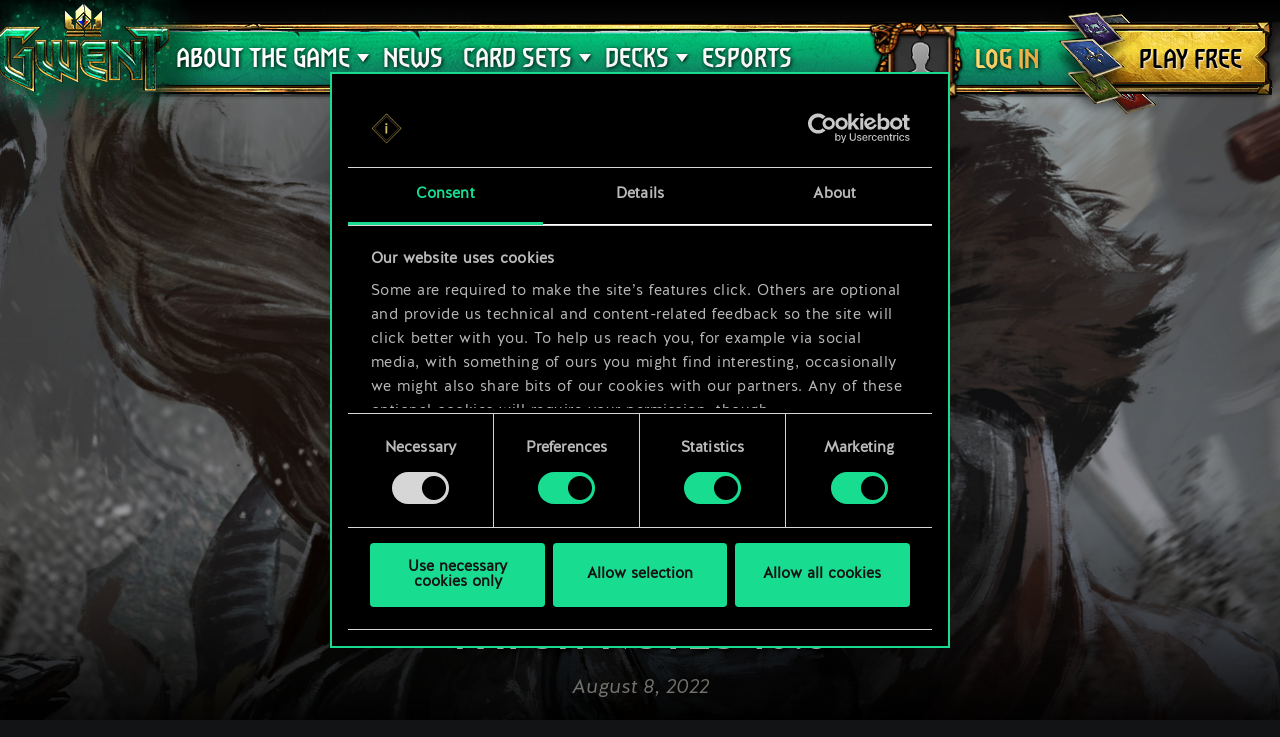

--- FILE ---
content_type: text/html; charset=UTF-8
request_url: https://www.playgwent.com/en/news/44854/patch-notes-10-8
body_size: 11297
content:
<!DOCTYPE html><html class="no-js" lang="en" id="app" prefix="og: http://ogp.me/ns#" data-locale="en_US"><head><meta charset="utf-8"><meta http-equiv="x-ua-compatible" content="ie=edge"><meta name="viewport" content="width=device-width, initial-scale=1.0"><meta class="foundation-mq"><title>Patch Notes 10.8 - GWENT: The Witcher Card Game</title><link rel="apple-touch-icon" sizes="57x57" href="/favicons/apple-touch-icon-57x57.png"><link rel="apple-touch-icon" sizes="60x60" href="/favicons/apple-touch-icon-60x60.png"><link rel="apple-touch-icon" sizes="72x72" href="/favicons/apple-touch-icon-72x72.png"><link rel="apple-touch-icon" sizes="76x76" href="/favicons/apple-touch-icon-76x76.png"><link rel="apple-touch-icon" sizes="114x114" href="/favicons/apple-touch-icon-114x114.png"><link rel="apple-touch-icon" sizes="120x120" href="/favicons/apple-touch-icon-120x120.png"><link rel="apple-touch-icon" sizes="144x144" href="/favicons/apple-touch-icon-144x144.png"><link rel="apple-touch-icon" sizes="152x152" href="/favicons/apple-touch-icon-152x152.png"><link rel="apple-touch-icon" sizes="180x180" href="/favicons/apple-touch-icon-180x180.png"><link rel="icon" type="image/png" href="/favicons/favicon-32x32.png" sizes="32x32"><link rel="icon" type="image/png" href="/favicons/android-chrome-192x192.png" sizes="192x192"><link rel="icon" type="image/png" href="/favicons/favicon-96x96.png" sizes="96x96"><link rel="icon" type="image/png" href="/favicons/favicon-16x16.png" sizes="16x16"><link rel="manifest" href="https://www.playgwent.com/favicons/manifest.json"><link rel="mask-icon" href="/favicons/safari-pinned-tab.svg" color="#dc050d"><link rel="shortcut icon" href="/favicons/favicon.ico"><link rel="canonical" href="https://www.playgwent.com/en/news/44854/patch-notes-10-8"><meta name="msapplication-TileColor" content="#ffffff"><meta name="msapplication-TileImage" content="/favicons/mstile-144x144.png"><meta name="msapplication-config" content="https://www.playgwent.com/favicons/browserconfig.xml"><meta name="theme-color" content="#ffffff"><link rel="stylesheet" href="https://www.playgwent.com/build/css/app-7bef28042c3aecdaffa0.css"><link rel="stylesheet" href="https://www.playgwent.com/build/css/11-d682fa54635ccdd5fe8e.css"><meta name="description" content="Patch Notes 10.8"><meta property="og:locale" content="en_US"><meta property="og:locale:alternate" content="pl_PL"><meta property="og:locale:alternate" content="ru_RU"><meta property="og:locale:alternate" content="de_DE"><meta property="og:locale:alternate" content="fr_FR"><meta property="og:locale:alternate" content="pt_BR"><meta property="og:locale:alternate" content="es_ES"><meta property="og:locale:alternate" content="it_IT"><meta property="og:locale:alternate" content="ja_JP"><meta property="og:locale:alternate" content="ko_KR"><meta property="og:locale:alternate" content="zh_Hans"><meta property="og:type" content="website"><meta property="og:title" content="Patch Notes 10.8"><meta property="og:description" content="Patch Notes 10.8"><meta property="og:site_name" content="GWENT: The Witcher Card Game"><meta property="og:image" content="https://static.cdprojektred.com/cms.cdprojektred.com/16x9_big/02db5105cbfe13879b7d830db9769beecc599175-1920x1080.jpg"><meta property="og:url" content="https://www.playgwent.com/en/news/44854/patch-notes-10-8"><meta name="twitter:card" content="summary"><meta name="twitter:site" content="@PlayGwent"><meta name="twitter:creator" content="@PlayGwent"><script>
          window.addEventListener('CookiebotOnDialogDisplay', function (e) {
            var el = document.getElementById('CybotCookiebotDialogPoweredbyImage');
            if (el) el.src = 'https://www.playgwent.com/build/img/cookies-icon-7454e042.png';
          }, false);
        </script><!-- Page hiding snippet (recommended) --><style>.async-hide { opacity: 0 !important} </style><script>(function(a,s,y,n,c,h,i,d,e){s.className+=' '+y;
        h.end=i=function(){s.className=s.className.replace(RegExp(' ?'+y),'')};
        (a[n]=a[n]||[]).hide=h;setTimeout(function(){i();h.end=null},c);
        })(window,document.documentElement,'async-hide','dataLayer',4000,{'GTM-PTRDF5W':true});</script><script>
            function readCookie(name) {
                var nameEQ = name + "=";
                var ca = document.cookie.split(';');
                for (var i = 0; i < ca.length; i++) {
                    var c = ca[i];
                    while (c.charAt(0) == ' ') c = c.substring(1, c.length);
                    if (c.indexOf(nameEQ) == 0) return c.substring(nameEQ.length, c.length);
                }
                return null;
            }

            function createCookie(name, value, days) {
                if (days) {
                    var date = new Date();
                    date.setTime(date.getTime() + (days * 24 * 60 * 60 * 1000));
                    var expires = "; expires=" + date.toGMTString();
                }
                else var expires = "";
                document.cookie = name + "=" + value + expires + "; path=/";
            }

            function isValid(val) {
                return val && val.length;
            }

            function deleteCookie(name, path, domain ) {
                document.cookie = name + "=" +
                    ((path) ? ";path="+path:"")+
                    ((domain)?";domain="+domain:"") +
                    ";expires=Thu, 01 Jan 1970 00:00:01 GMT";

            }

            function getCookies(){
              var pairs = document.cookie.split(";");
              var cookies = {};
              for (var i=0; i<pairs.length; i++){
                var pair = pairs[i].split("=");
                cookies[(pair[0]+'').trim()] = decodeURIComponent(pair[1]);
              }
              return cookies;
            }

            function getParameterByName(name, url) {
                if (!url) url = window.location.href;
                name = name.replace(/[\[\]]/g, "\\$&");
                var regex = new RegExp("[?&]" + name + "(=([^&#]*)|&|#|$)"),
                    results = regex.exec(url);
                if (!results) return null;
                if (!results[2]) return '';
                return decodeURIComponent(results[2].replace(/\+/g, " "));
            }

            function getQueryParams(qs) {
              qs = qs.split('+').join(' ');
              var params = {}, tokens,
                re = /[?&]?([^=]+)=([^&]*)/g;
              while (tokens = re.exec(qs)) {
                params[decodeURIComponent(tokens[1])] = decodeURIComponent(tokens[2]);
              }
              return params;
            }

            function randomKey(obj) {
              var keys = Object.keys(obj);
              return keys[ keys.length * Math.random() << 0];
            }

            var pp = getParameterByName('pp');
            if (pp && pp.length) {
                createCookie('_pp', pp);
            }

            (function () {
              var cs = getCookies();
              var us = getParameterByName('utm_source');
              var oc = ['pub_id', 'sub_id', 'admitad_uid'];
              if (us && us.length) {
                for (var key in cs) {
                  if (key.startsWith('utm_')) {
                    createCookie(key, "", -1);
                  }
                }
              }

              var qp = getQueryParams(location.search);
              for (var key in qp) {
                if (key.startsWith('utm_') || oc.indexOf(key) > -1) {
                  createCookie(key, qp[key], 365);
                }
              }
            })();
        </script><!-- Google Tag Manager --><script>(function(w,d,s,l,i){w[l]=w[l]||[];w[l].push({'gtm.start':
            new Date().getTime(),event:'gtm.js'});var f=d.getElementsByTagName(s)[0],
            j=d.createElement(s),dl=l!='dataLayer'?'&l='+l:'';j.async=true;j.src=
            'https://www.googletagmanager.com/gtm.js?id='+i+dl;f.parentNode.insertBefore(j,f);
            })(window,document,'script','dataLayer','GTM-PTRDF5W');</script><!-- End Google Tag Manager --><meta name="facebook-domain-verification" content="rvlisn7cq8cidc5pxkmstuw2reovpd"></head><body class="t-black p-news p-single-news " data-analytics-page="news"><!-- Google Tag Manager (noscript) --><noscript><iframe src="https://www.googletagmanager.com/ns.html?id=GTM-PTRDF5W" height="0" width="0" style="display:none;visibility:hidden"></iframe></noscript><!-- End Google Tag Manager (noscript) --><script>
            var isMobile = (/mobile/i.test(navigator.userAgent) && ('ontouchstart' in window || (window.DocumentTouch && document instanceof DocumentTouch)));
            document.body.className += (isMobile ? ' mobile' : ' desktop');
        </script><header class="header nav-stick-top" data-analytics-region="header"><a href="/en" class="btn-crown"></a><button class="btn-nav"><i></i><i></i><i></i></button><div class="header__nav" data-analytics-region="nav full menu"><ul class="menu"><li class="menu__logo"><a href="/en"><img src="/build/img/logo/logo-gwent-big-en-7c21928f.png"
                alt="GWENT: The Witcher Card Game"></a></li><li class="menu__submenu menu__about"><a href="/en/join"><span data-text="ABOUT THE GAME">ABOUT THE GAME</span></a><div><ul><li><a href="/en/updates/crimson-curse"><span>Crimson Curse</span></a></li><li><a href="/en/join"><span>How To Play</span></a></li><li><a href="/en/invite-a-friend"><span>Invite Friends</span></a></li><li ><a href="/en/media"><span>Media</span></a></li><li><a href="/en/faq"><span>FAQ</span></a></li><li><a href="https://support.cdprojektred.com/" target="_blank"><span>Support</span></a></li></ul></div></li><li  class="is-active" ><a href="/en/news"><span>News</span></a></li><li><a href="/en/decks"><span>DECKS</span></a></li><li><a href="https://masters.playgwent.com"><span>Esports</span></a></li><li><a href="https://forums.cdprojektred.com/forum/en/gwent" target="_blank"><span>Community</span></a></li><li><a ga-on="click" ga-event-category="Button" ga-event-action="Play Free" ga-event-label="menu" href="/en/play-gog" class="play-gog-menu"><span>PLAY FREE</span></a></li><li class="menu__faq"><a href="/en/faq" class="faq"><span>FAQ</span></a></li><li class="menu__submenu"><a href=""><i class="ics flag-en"></i><span>English</span></a><ul class="flags" data-submenu><li><a class="no-pjax" data-analytics-title="select locale: en" href="/en/news"><i class="ics flag-en"></i><span>English</span></a></li><li><a class="no-pjax" data-analytics-title="select locale: pl" href="/pl/news"><i class="ics flag-pl"></i><span>Polski</span></a></li><li><a class="no-pjax" data-analytics-title="select locale: ru" href="/ru/news"><i class="ics flag-ru"></i><span>Русский</span></a></li><li><a class="no-pjax" data-analytics-title="select locale: de" href="/de/news"><i class="ics flag-de"></i><span>Deutsch</span></a></li><li><a class="no-pjax" data-analytics-title="select locale: fr" href="/fr/news"><i class="ics flag-fr"></i><span>Français</span></a></li><li><a class="no-pjax" data-analytics-title="select locale: pt-BR" href="/pt-BR/news"><i class="ics flag-pt-BR"></i><span>Português (BR)</span></a></li><li><a class="no-pjax" data-analytics-title="select locale: es" href="/es/news"><i class="ics flag-es"></i><span>Español</span></a></li><li><a class="no-pjax" data-analytics-title="select locale: it" href="/it/news"><i class="ics flag-it"></i><span>Italiano</span></a></li><li><a class="no-pjax" data-analytics-title="select locale: ja" href="/ja/news"><i class="ics flag-ja"></i><span>日本語</span></a></li><li><a class="no-pjax" data-analytics-title="select locale: ko" href="/ko/news"><i class="ics flag-ko"></i><span>한국어</span></a></li><li><a class="no-pjax" data-analytics-title="select locale: zh-cn" href="/zh-cn/news"><i class="ics flag-zh-cn"></i><span>简体中文</span></a></li></ul></li></ul></div><div class="header-menu"><div class="header-menu__content"><div class="header-menu__wrapper"><div class="header-menu__left"><div class="header-menu__left-mobile"><span class="header-menu__left-bar bar-one"></span><span class="header-menu__left-bar bar-two"></span><span class="header-menu__left-bar bar-three"></span></div><div class="header-menu__left-logo"><a href="/en"><img src="/build/img/logo/logo-gwent-big-en-7c21928f.png" alt="GWENT: The Witcher Card Game"></a></div><nav class="header-menu__left-menu"><ul><li class="header-menu__submenu"><a href="/en/join"><span data-text="ABOUT THE GAME">ABOUT THE GAME</span></a><div class="header-menu__submenu-content"><ul><li><a href="https://forums.cdprojektred.com/forum/en/gwent" target="_blank"><span>Community</span></a></li><li><a href="/en/join"><span>How To Play</span></a></li><li ><a href="/en/media"><span>Media</span></a></li><li><a href="/en/faq"><span>FAQ</span></a></li><li><a href="https://support.cdprojektred.com/" target="_blank"><span>Support</span></a></li></ul></div></li><li  class="is-active" ><a href="/en/news"><span data-text="News">News</span></a></li><li class="header-menu__submenu header-menu__submenu-cardsets"><a href=""><span data-text="CARD SETS">CARD SETS</span></a><div class="header-menu__submenu-content"><ul><li><a href="/en/updates/black-sun"><span>Black Sun</span></a></li><li><a href="/en/updates/price-of-power"><span>Price of Power</span></a></li><li><a href="/en/updates/way-of-the-witcher"><span>Way of the Witcher</span></a></li><li><a href="/en/updates/master-mirror"><span>Master Mirror</span></a></li><li><a href="/en/updates/merchants-of-ofir"><span>Merchants of Ofir</span></a></li><li><a href="/en/updates/iron-judgment"><span>Iron Judgment</span></a></li><li><a href="/en/updates/novigrad"><span>Novigrad</span></a></li><li><a href="/en/updates/crimson-curse"><span>Crimson Curse</span></a></li></ul></div></li><li class="header-menu__submenu header-menu__submenu-decks"><a href=""><span data-text="DECKS">DECKS</span></a><div class="header-menu__submenu-content"><ul><li><a href="/en/decks/builder/create-new/factions-and-abilities"><span data-text="Create Deck">Create Deck</span></a></li><li><a href="/en/decks/builder"><span data-text="Library">Library</span></a></li><li><a href="/en/decks"><span data-text="Deck Guides">Deck Guides</span></a></li></ul></div></li><li><a href="https://masters.playgwent.com"><span data-text="Esports">Esports</span></a></li><li><a ga-on="click" ga-event-category="Button" ga-event-action="Play Free" ga-event-label="menu" href="/en/play-gog" class="play-gog-menu"><span data-text="PLAY FREE">PLAY FREE</span></a></li><li class="header-menu__submenu-faq"><a href="/en/faq" class="faq"><span data-text="FAQ">FAQ</span></a></li><li class="header-menu__submenu-langs"><a href=""><i class="ics flag-en"></i><span data-text="English">English</span></a><ul class="flags" data-submenu><li><a class="no-pjax" data-analytics-title="select locale: en" href="/en/news"><i class="ics flag-en"></i><span>English</span></a></li><li><a class="no-pjax" data-analytics-title="select locale: pl" href="/pl/news"><i class="ics flag-pl"></i><span>Polski</span></a></li><li><a class="no-pjax" data-analytics-title="select locale: ru" href="/ru/news"><i class="ics flag-ru"></i><span>Русский</span></a></li><li><a class="no-pjax" data-analytics-title="select locale: de" href="/de/news"><i class="ics flag-de"></i><span>Deutsch</span></a></li><li><a class="no-pjax" data-analytics-title="select locale: fr" href="/fr/news"><i class="ics flag-fr"></i><span>Français</span></a></li><li><a class="no-pjax" data-analytics-title="select locale: pt-BR" href="/pt-BR/news"><i class="ics flag-pt-BR"></i><span>Português (BR)</span></a></li><li><a class="no-pjax" data-analytics-title="select locale: es" href="/es/news"><i class="ics flag-es"></i><span>Español</span></a></li><li><a class="no-pjax" data-analytics-title="select locale: it" href="/it/news"><i class="ics flag-it"></i><span>Italiano</span></a></li><li><a class="no-pjax" data-analytics-title="select locale: ja" href="/ja/news"><i class="ics flag-ja"></i><span>日本語</span></a></li><li><a class="no-pjax" data-analytics-title="select locale: ko" href="/ko/news"><i class="ics flag-ko"></i><span>한국어</span></a></li><li><a class="no-pjax" data-analytics-title="select locale: zh-cn" href="/zh-cn/news"><i class="ics flag-zh-cn"></i><span>简体中文</span></a></li></ul></li></ul></nav></div><div class="header-menu__right"><ul class="header-menu__right-profile"><li class="header-menu__profile-login"><a href="#"><div class="header-menu__profile-avatar"></div><span data-text="Log in">Log in</span><form id="loginForm" method="post" action="/en/profile"></form></a></li><li class="header-menu__profile-logged"><a class="header-menu__profile-url" href="#"><div class="header-menu__profile-avatar"><img src=""><div class="header-menu__profile-avatar-border"><img src=""></div></div><span class="header-menu__profile-username" data-text=""></span></a></li><li><a href="#" class="header-menu__profile-login-mobile"><div class="header-menu__profile-avatar"><img src=""></div><span data-text="Log in">Log in</span></a></li><li class="header-menu__profile-dropdown-settings"><div><ul><li><a class="header-menu__profile-url" href=""><span>View your profile!</span></a></li><li><div class="header-menu__profile-settings"><div class="c-spinner"><div class="c-spinner__bounce"><div></div><div></div></div></div><form name="profile_settings" method="post" action="/en/profile/settings/ajax" class="c-form" novalidate="novalidate" autocomplete="off"><div class="form-widget"><label class="required">Set profile visibility:</label><div id="profile_settings_visibility"><input type="radio" id="profile_settings_visibility_0" name="profile_settings[visibility]" required="required" value="PUBLIC" checked="checked" /><label for="profile_settings_visibility_0" class="required">PUBLIC</label><input type="radio" id="profile_settings_visibility_1" name="profile_settings[visibility]" required="required" value="PRIVATE" /><label for="profile_settings_visibility_1" class="required">PRIVATE</label></div><p>If you set your profile visibility to <strong>private</strong>, no one apart from you will be able to view the contents of your profile. However, you will still have the option to share a badge with your current results and position in GWENT’s rankings to Facebook and Twitter.<br /><br />
Please note that any change to profile visibility settings maye require a couple of minutes to take effect.</p></div></form></div></li><li><a class="header-menu__profile-logout" href=""><span>Log out</span><form id="logoutForm" method="post" action="/en/profile/logout"></form></a></li></ul></div></li><script>
      var pru = readCookie('_pru');
      var prb = readCookie('_prb');
      var prbp = decodeURIComponent(readCookie('_prbp'));
      var pra = readCookie('_pra');
      var prap = decodeURIComponent(readCookie('_prap'));
      var prv = readCookie('_prv');

      var cdn = (document.documentElement.lang==='zh-cn') ? 'https://cdn-l-playgwent.gwent.cn/zh-cn' : 'https://cdn-l-playgwent.cdprojektred.com';

      if (isValid(pru) && isValid(pra) && isValid(prv)) {
          var avatarSrc = (prap && prap != 'null') ? prap : cdn+'/avatars/'+pra+'.jpg';
          [].map.call(document.querySelectorAll('.header-menu__profile-avatar>img'), function(el) {
            el.setAttribute('src', avatarSrc);
          });
          if (isValid(prb)) {
              var borderSrc = (prbp && prbp != 'null') ? prbp : cdn+'/borders/'+prb+'.png';
              document.querySelector('.header-menu__profile-avatar-border img').setAttribute('src', borderSrc);
              document.querySelector('.header-menu__profile-logged .header-menu__profile-avatar').dataset.border = prb;
          } else {
              [].map.call(document.querySelectorAll('.header-menu__profile-logged .header-menu__profile-avatar'), function(el) {
                el.classList.add('no-border');
              });
          }
          document.querySelector('.header-menu__right-profile .header-menu__profile-username').textContent = pru;
      }

  </script></ul><div class="header-menu__right-playfree"><a ga-on="click,auxclick" ga-event-category="Button" ga-event-action="Play Free" ga-event-label="menu" data-analytics-title="signup" href="/en/play-gog" class="play-gog-menu" ><span data-text="PLAY FREE">PLAY FREE</span></a></div></div></div></div></div></header><div class="wrapper"><article id="the-news" class="the-news single-news single-news--big" role="article" itemscope itemtype="http://schema.org/Article"><div class="single-news__header"><div class="single-news__header-img"><img itemprop="image" src="https://static.cdprojektred.com/cms.cdprojektred.com/16x9_big/02db5105cbfe13879b7d830db9769beecc599175-1280x720.jpg" srcset="https://static.cdprojektred.com/cms.cdprojektred.com/16x9_big/02db5105cbfe13879b7d830db9769beecc599175-1280x720.jpg 1280w, https://static.cdprojektred.com/cms.cdprojektred.com/16x9_big/02db5105cbfe13879b7d830db9769beecc599175-1920x1080.jpg 1920w"></div><div class="single-news__header-content"><a href="/en" class="p-news__logo"><img src="https://www.playgwent.com/build/img/logo-en-a256c9d0.png" alt="GWENT: The Witcher Card Game"></a><h1 itemprop="headline">Patch Notes 10.8</h1><time datetime="2022-08-08" pubdate itemprop="datePublished">August 8, 2022</time></div></div><div class="content"><div class="the-news__left"><div class="single-news__body"><div itemprop="articleBody"><p>Hey everyone,</p><p><br></p><p>Update 10.8 is here to bring fresh Infinite Journeys including brand new vanities.</p><p><br></p><p>Also, it adjusts cards that needed adjusting like our popular leader ability creation tool - Renfri.</p><p><br></p><p>Ryan and Jean give their thoughts on the upcoming changes in this month's Developer Update:</p><p><br></p><red-youtube src="https://www.youtube.com/embed/0D7eya-Wiig" class="red-crystal-news--youtube"></red-youtube><p><br></p><p><br></p><p><br></p><p><br></p><p><strong>New Features</strong></p><p><strong>Anniversary Event </strong>- To celebrate the 20th Anniversary of CD Projekt Red, a special event will be held in Gwent! Come join the celebration and obtain free vanities while playing matches!</p><p><br></p><p><br></p><p><strong>Returning Journeys</strong> - Alzur, Yennefer, and Triss make a comeback! Choose which Journey you want to progress, or simply continue where you left off!</p><p><br></p><p><br></p><p><strong>• Contracts </strong>- Unlock even more rewards by playing matches with your favorite vanities.</p><p>• New types of trinkets - You will now be able to unlock additional rewards:</p><p><strong>-For Alzur: </strong>Auras based on mutagens, a music vanity, and a cardback.</p><p><strong>-For Yennefer: </strong>Djinn Hunter skins, auras, a music vanity, and a cardback.</p><p><strong>-For Triss: </strong>A Nature aura and trinket, a music vanity, and a cardback.</p><p><br></p><p><br></p><p><strong>Changes</strong></p><p>Daily quests that require winning with a specific faction are now a bit easier to complete.</p><p><br></p><p><br></p><p><strong>Neutral</strong></p><p><strong>Knickers </strong>- Provision cost changed from 7 to 8.</p><p><br></p><p><strong>Maxii</strong> - Now has the Cursed tag.</p><p><br></p><p><strong>Renfri</strong> - Power changed from 7 to 5.</p><p>Provision cost changed from 13 to 14.</p><p>Is now Doomed.</p><p><br></p><p><strong>Renfri: Curse of Envy</strong> - Ability changed to:</p><p>Order: Damage all enemy units by 1.</p><p><strong>Renfri: Curse of Gluttony </strong>- Ability changed to:</p><p>Order: Boost an allied unit by 2. Increase this value by the target's base power.</p><p><strong>Renfri: Curse of Pride </strong>- Power limit changed from 10 to 8.</p><p><strong>Renfri: Curse of Wrath</strong> - Damage changed from 7 to 6.</p><p><br></p><p><strong>Renfri: Blessing of Diligence</strong> - Damage changed from 8 to 6.</p><p><strong>Renfri: Blessing of Humility</strong> - Boost changed from 5 to 4.</p><p><strong>Renfri: Blessing of Patience </strong>- Cooldown changed from 7 to 8.</p><p><strong>Renfri: Blessing of Temperance</strong> - Set power changed from 12 to 10.</p><p><br></p><p><br></p><p><strong>Monsters</strong></p><p><strong>Sir Scratch-a-Lot</strong> - Now has the Knight tag.</p><p><br></p><p><strong>The Manor's Dark Secret</strong> - Prologue ability changed to:</p><p>Spawn a Cursed Damsel on this row and boost it by 2.</p><p><br></p><p><br></p><p><strong>Skellige</strong></p><p><strong>Bjorn Stormursson </strong>- Power changed from 5 to 4.</p><p>Armor changed from 2 to 1.</p><p><br></p><p><strong>Deranged Corsair </strong>- Power changed from 4 to 3.</p><p><br></p><p><br></p><p><strong>Northern Realms</strong></p><p><strong>Knighthood</strong> - Provision cost changed from 5 to 10.</p><p>Ability changed to:</p><p>Play a Knight from your deck and boost it by 1 for each Knight you control.</p><p><br></p><p><strong>Cintrian Knight </strong>- The Deploy no longer has a Melee row requirement.</p><p><br></p><p><br></p><p><strong>Scoia'tael</strong></p><p>Added secondary categories to a <strong>LOT</strong> of units across the board.</p><p><br></p><p><strong>Barnabas Beckenbauer</strong> - Power changed from 6 to 5.</p><p>Provision cost changed from 10 to 8.</p><p><br></p><p><strong>Munro Bruys </strong>- Armor changed from 1 to 0.</p><p>Removed Charges.</p><p>Added new part of ability:</p><p>Cooldown: 2</p><p>Barricade: Set Cooldown to 1.</p><p><br></p><p><strong>Mysteries of Loc Feainn</strong> - Provision cost changed from 15 to 14.</p><p><br></p><p><strong>Waters of Brokilon </strong>- Provision cost changed from 12 to 11.</p><p><br></p><p><strong>Weeping Willow</strong> - Ability changed to:</p><p>Harmony.</p><p>Order (Melee): Boost self by the number of unique primary categories among units you control.</p><p>Deploy (Ranged): Poison an enemy unit.</p><p><br></p><p><strong>Zoltan: Warrior </strong>- Armor changed from 1 to 0.</p><p><br></p><p><strong>Dryad Ranger</strong> - Power changed from 3 to 4</p><p>Ability changed to:</p><p>Harmony.</p><p>Deploy (Melee): Damage an enemy unit by 2.</p><p>Deploy (Ranged): Poison an enemy unit.</p><p><br></p><p><strong>Trained Hawk</strong> - Ability changed to:</p><p>Harmony.</p><p>Deploy (Melee): Damage an enemy unit by 2.</p><p>Deploy (Ranged): Move a unit to their other row.</p><p><br></p><p><br></p><p><strong>Nilfgaard</strong></p><p><strong>The Eternal Eclipse</strong> - Provision cost changed from 15 to 14.</p><p><br></p><p><strong>Eternal Eclipse Deacon</strong> - Provision cost changed from 5 to 4.</p><p><br></p><p><strong>Eternal Eclipse Initiate</strong> - Infused ability changed to:</p><p>"Whenever your opponent plays a Cultist, damage self by 1.</p><p>Deathwish: Spawn a base copy of self on the opposite row, Infuse it with the Cultist category, then set its power to the number of Cultist your opponent controls."</p><p><br></p><p><br></p><p><strong>Syndicate</strong></p><p><strong>Conjurer's Candle</strong> - Provision cost changed from 6 to 7.</p><p><br></p><p><strong>In Search of Forgotten Treasures</strong> - Provision cost changed from 15 to 14.</p><p><br></p><p><strong>Sir Skewertooth</strong> - Now has the Knight tag.</p><p><br></p><p><strong>Failed Experiment</strong> - Cooldown changed from 1 to 3.</p><p><br></p><p><strong>Treasure Huntress </strong>- Hoard requirement changed from 7 to 9.</p><p><br></p><p><br></p><p><strong>Game Fixes</strong></p><p>Cards Spawned and added to the playstack by Scenarios, Locations, and certain units no longer jump to the top of the playstack.</p><p>Row restriction warnings now trigger correctly on mobile devices, for each card played after the first on each turn.</p><p>Grace abilities now trigger immediately when a unit that met the requirements while Locked is Purified.</p><p>Stockpile no longer reduces the Cooldowns of Locked units.</p><p>Bronwen, Reynard, and Windhalm are no longer able to use their Order abilities before the Grace requirement is met.</p><p>Damien de la Tour now resets Leader abilities that are on Cooldown.</p><p>In Search of Forgotten Treasures is now correctly Doomed, as per the tooltip.</p><p>Dettlaff: Higher Vampire and Viy no longer Spawn Cataclysm from Deranged Corsair's Infused Deathwish in the graveyard.</p><p>Hen Gaidth Sword now banishes units on Deathblow when it has a soul stored.</p><p>Mask of Uroboros now Spawns Crows even when the deck is empty.</p><p>Sir Scratch-a-Lot, Red Riders: Charge, Chameleon, and Teleportation no longer ignore Doomed, and affected units will now be Banished correctly when replayed.</p><p><em>"Replay" abilities used to reset the cards to their default state before they were picked up - now that order is reversed and card is only reset after it leaves the battlefield, which results in getting banished by Doomed status.</em></p><p>Tokens that were Purified of Doomed will no longer be Banished when replayed.</p><p>Viraxas (Prince; Outcast; King) is no longer able to bypass Grace requirements when activating a unit's Order.</p><p>Weavess: Incantation now triggers Deathwish abilities before Giant Toad is able to react to them.</p><p>Cow Carcass's end of turn timing now works as intended; its unnecessary Timer was removed.</p><p>Imperial Practitioner now correctly displays the card it will Spawn in its tooltip.</p><p>Knight Errant's Infusion no longer triggers its boost when the Shielded and Infused unit is Purified.</p><p>Nekurat now reacts to Vampires played from the opponent's deck or graveyard.</p><p>Treasure Huntress is no longer able to target Immune units.</p></div><div class="single-news__bottom"><div><a data-analytics-title="news comments" href="https://forums.cdprojektred.com/threads/11105585" target="_blank"><i class="icon icon--comments"></i> comments (70)</a><div class="single-news__socials"><span>Share:</span><a href="https://www.facebook.com/sharer/sharer.php?u=https://www.playgwent.com/en/news/44854/patch-notes-10-8" target="_blank"><i class="icon icon--facebook"></i></a><a href="https://twitter.com/home?status=https://www.playgwent.com/en/news/44854/patch-notes-10-8" target="_blank"><i class="icon icon--twitter"></i></a><a href="https://reddit.com/submit?url=https://www.playgwent.com/en/news/44854/patch-notes-10-8" target="_blank"><i class="icon icon--reddit"></i></a></div></div></div></div><div class="single-news__more-news"><h2>See more news</h2><div class="the-news__list"><div class="a-news "><div class="c-tile"><a href="/en/news/50623/update-on-windows-7-8-and-8-1-support"><img src="https://cdn-l.cdprojektred.com/news/f70125b7ac55f35877c1a2646a1bd6a8990c6d5f_q90_1920x1080.png" onError="this.onerror=null;this.src='https://www.playgwent.com/build/img/news-default-592-6fcf418a.jpg';"><div class="c-tile__frame"></div></a></div><div class="a-news__content"><a href="/en/news/50623/update-on-windows-7-8-and-8-1-support"><h3>Update on Windows 7, 8 and 8.1 support</h3></a><div class="a-news__info"><span>June 27, 2024</span><span><a data-analytics-title="news comments" href="https://forums.cdprojektred.com/threads/11130952" target="_blank">comments (5)</a></span></div></div></div><div class="a-news "><div class="c-tile"><a href="/en/news/49885/interview-with-mya-mon-champion-of-gwent-masters-season-5"><img src="https://cdn-l.cdprojektred.com/news/panoramic/5f649ec34b4abec13f8ab0602c70690c8258fd5c94224766.png" onError="this.onerror=null;this.src='https://www.playgwent.com/build/img/news-default-592-6fcf418a.jpg';"><div class="c-tile__frame"></div></a></div><div class="a-news__content"><a href="/en/news/49885/interview-with-mya-mon-champion-of-gwent-masters-season-5"><h3>Interview with Mya-Mon, Champion of GWENT Masters Season 5</h3></a><div class="a-news__info"><span>February 22, 2024</span><span><a data-analytics-title="news comments" href="https://forums.cdprojektred.com/threads/11128498" target="_blank">comments (0)</a></span></div></div></div><div class="a-news "><div class="c-tile"><a href="/en/news/49585/gwentfinity-and-the-balance-council"><img src="https://static.cdprojektred.com/cms.cdprojektred.com/16x9_big/380c36341c25f11ba8143945abd01f80cdd94aec-1920x1080.jpeg" onError="this.onerror=null;this.src='https://www.playgwent.com/build/img/news-default-592-6fcf418a.jpg';"><div class="c-tile__frame"></div></a></div><div class="a-news__content"><a href="/en/news/49585/gwentfinity-and-the-balance-council"><h3>GWENTfinity and the Balance Council</h3></a><div class="a-news__info"><span>January 12, 2024</span><span><a data-analytics-title="news comments" href="https://forums.cdprojektred.com/threads/11127259" target="_blank">comments (0)</a></span></div></div></div><div class="a-news "><div class="c-tile"><a href="/en/news/49765/the-last-gwent-world-masters-tournament-is-coming-this-weekend"><img src="https://static.cdprojektred.com/cms.cdprojektred.com/16x9_big/5b5659e33fb8c4ef2d4c23bdf86cf21ce9288bb2-1920x1080.jpg" onError="this.onerror=null;this.src='https://www.playgwent.com/build/img/news-default-592-6fcf418a.jpg';"><div class="c-tile__frame"></div></a></div><div class="a-news__content"><a href="/en/news/49765/the-last-gwent-world-masters-tournament-is-coming-this-weekend"><h3>The last GWENT World Masters tournament is coming this weekend!</h3></a><div class="a-news__info"><span>December 8, 2023</span><span><a data-analytics-title="news comments" href="https://forums.cdprojektred.com/threads/11125894" target="_blank">comments (1)</a></span></div></div></div></div></div></div><div class="the-news__right"><a href="https://forums.cdprojektred.com/forum/en/gwent" class="ad-forums-banner"><img src="https://www.playgwent.com/build/img/news/ad-forums-bg-9fd4ebd3.png" alt=""></a></div></div></article><div class="bottom-line"></div></div><section class="c-footer lazy" data-loader="classLoader"><div class="content"><a class="c-footer__logo" href="/en"><img class="lazy" data-src="/build/img/logo/logo-gwent-big-en-7c21928f.png"
                alt="GWENT: The Witcher Card Game"></a><div class="c-footer__c"><span class="c-footer__c1" data-text="How about a round of GWENT?">How about a round of GWENT?</span></div><a ga-on="click" ga-event-category="Button" ga-event-action="Play Free" ga-event-label="footer" class="c-footer__play play-gog-footer"
                              href="/en/play-gog"
                          ><span>PLAY FREE ON PC</span><svg version="1.1" id="Warstwa_1" xmlns="http://www.w3.org/2000/svg" xmlns:xlink="http://www.w3.org/1999/xlink"
                     x="0px" y="0px" viewBox="0 0 97.5 23.2" style="enable-background:new 0 0 97.5 23.2;" xml:space="preserve"><defs><linearGradient id="gradient-footer" x1="0.2" x2="0.8" y1="0.3" y2="0.5"><stop offset="0" stop-color="#fff" stop-opacity="0" /><stop offset="0.6" stop-color="#fff" stop-opacity="0.6" /><stop offset="0.7" stop-color="#ffeecc" stop-opacity="0.7" /><stop offset="1" stop-color="#ffeecc" stop-opacity="0" /></linearGradient><clipPath id="mask" fill="#000"><path d="M9.1,20.9h79.6l2.3-2.6l6.6-6.6L91,5.1l-2.3-2.6H9.1L6.6,5.1L0,11.7l6.6,6.6L9.1,20.9z M7.1,0.6h83.3v2.9L91,4.1V0H6.5
                            v3.9l0.6-0.6V0.6z M90.4,22.6H7.1v-2.5l-0.6-0.6v3.7H91v-3.7l-0.6,0.6V22.6z"
                              fill="#000" /></clipPath></defs><rect x="-50%" y="0" width="100" height="50" fill="url(#gradient-footer)" clip-path="url(#mask)" /></svg></a><div class="play-also"><p class="play-also__ingame">This game offers in-game purchases</p><p class="play-also__text">Play also on:</p><a href=https://play.google.com/store/apps/details?id=com.cdprojektred.gwent class="google-play-btn"><img src="/build/img/googlestorebtn/badge/google-play-badge_en-7aa8df8d.png" ></a><div class="app-store-btn-container"><a href=https://apps.apple.com/us/app/gwent-the-witcher-card-game/id1466943149 class="app-store-btn"><img src="/build/img/appstorebtn/black/appstore-icon-en-2928664f.svg" ></a></div><a href=https://store.steampowered.com/app/1284410/GWENT_The_Witcher_Card_Game      class="steam-btn  "><img src="/build/img/steambtn/logo-steam-white@1x-c79d0f94.png"
        srcset="/build/img/steambtn/logo-steam-white@1x-c79d0f94.png 1x, /build/img/steambtn/logo-steam-white@2x-426fb62f.png 2x"></a></div></div></section><footer data-loader="classLoader" class="lazy footer form  " id="footer" data-analytics-region="footer"><div class="content"><section class="footer__connected" data-analytics-region="footer social"><h3>STAY CONNECTED</h3><div><a data-analytics-title="youtube" href="https://youtube.com/playgwent" target="_blank"><i class="ic1 icon-footer-yt"></i></a><a data-analytics-title="facebook" href="https://www.facebook.com/PlayGwent" target="_blank"><i class="ic1 icon-footer-fb"></i></a><a data-analytics-title="twitter" href="https://twitter.com/PlayGwent" target="_blank"><i class="ic1 icon-footer-twitter"></i></a><a data-analytics-title="discord" href="https://discord.gg/playgwent" target="_blank"><i class="ic1 icon-footer-discord"></i></a></div></section><nav class="footer__nav" data-analytics-region="footer nav"><section class="ratings" data-analytics-region="footer ratings"><ul class="menu"><li><i class="rating rating-russian"></i></li><li><a data-analytics-title="rating-pegi" href="http://www.pegi.info" target="_blank"><img class="lazy pegi" data-src="/build/img/footer-ratings/pegi-16-ede83370.png" alt="PEGI 16" width="56" height="68"></a><img class="rh lazy" data-src="/build/img/footer-ratings/bad-language-f239e7ef.png" alt="" width="56" height="56"><img class="rh lazy" data-src="/build/img/footer-ratings/in-game-payments-en-570006bf.png" alt="" width="56" height="56"></li><li><a data-analytics-title="rating-esrb" href="http://www.esrb.org" target="_blank"><i class="rating rating-esrb"></i></a></li><li><i class="rating rating-australia"></i></li></ul></section><ul class="nav"><li class="footer__langs"><i class="ics flag-en"></i><span>English</span><ul class="submenu menu vertical language-chooser" data-submenu><li><a class="no-pjax" data-analytics-title="select locale: en" href="/en/news"><i class="ics flag-en"></i><span>English</span></a></li><li><a class="no-pjax" data-analytics-title="select locale: pl" href="/pl/news"><i class="ics flag-pl"></i><span>Polski</span></a></li><li><a class="no-pjax" data-analytics-title="select locale: ru" href="/ru/news"><i class="ics flag-ru"></i><span>Русский</span></a></li><li><a class="no-pjax" data-analytics-title="select locale: de" href="/de/news"><i class="ics flag-de"></i><span>Deutsch</span></a></li><li><a class="no-pjax" data-analytics-title="select locale: fr" href="/fr/news"><i class="ics flag-fr"></i><span>Français</span></a></li><li><a class="no-pjax" data-analytics-title="select locale: pt-BR" href="/pt-BR/news"><i class="ics flag-pt-BR"></i><span>Português (BR)</span></a></li><li><a class="no-pjax" data-analytics-title="select locale: es" href="/es/news"><i class="ics flag-es"></i><span>Español</span></a></li><li><a class="no-pjax" data-analytics-title="select locale: it" href="/it/news"><i class="ics flag-it"></i><span>Italiano</span></a></li><li><a class="no-pjax" data-analytics-title="select locale: ja" href="/ja/news"><i class="ics flag-ja"></i><span>日本語</span></a></li><li><a class="no-pjax" data-analytics-title="select locale: ko" href="/ko/news"><i class="ics flag-ko"></i><span>한국어</span></a></li><li><a class="no-pjax" data-analytics-title="select locale: zh-cn" href="/zh-cn/news"><i class="ics flag-zh-cn"></i><span>简体中文</span></a></li></ul></li><li><a data-analytics-title="faq" href="/en/faq">FAQ</a></li><li><a data-analytics-title="user-agreement" href="https://regulations.cdprojektred.com/user_agreement" target="_blank">User Agreement (updated)</a></li><li><a data-analytics-title="fan-content-guidelines" href="/en/fan-content">Fan Content Guidelines</a></li><li><a data-analytics-title="privacy" href="/en/privacy">Privacy Policy (updated)</a></li><li><a data-analytics-title="cookie" href="https://support.gog.com/hc/en-us/articles/115000498685-Cookie-Policy" target="_blank">Cookie Policy</a></li><li><a class="footer__cookie-declaration" href="#">Cookie Declaration</a></li><li><a data-analytics-title="contact" href="/en/contact-support">Contact</a></li><li><a data-analytics-title="press" href="http://press.cdprojektred.com/" target="_blank">Press Center</a></li></ul><section><p class="footer__copyright">Website operated by GOG Sp. z o.o. © 2026 CD PROJEKT S.A. ALL RIGHTS RESERVED</p><div class="footer__logos"><a href="https://cdprojektred.com"><img class="logo-cdpred lazy" data-src="/build/img/CDProjektRed-White-ddc054ff.svg" alt="CD PROJEKT RED" height="102"></a><a href="https://www.gog.com/"><img class="logo-gog lazy" data-src="/build/img/GOG-White-e91b2d43.svg" alt="GOG.com" height="45"></a></div><p class="footer__trademark">CD PROJEKT®, The Witcher®, GWENT® are registered trademarks of CD PROJEKT Capital Group. GWENT game © CD PROJEKT S.A. All rights reserved. Developed by CD PROJEKT S.A. The GWENT game is set in the universe created by Andrzej Sapkowski in his series of books. All other copyrights and trademarks are the property of their respective owners.</p></section></nav></div></footer><script>
        function changeMacLink(url) {
          var macLinks = document.querySelectorAll('.header .play-gog-menu');
          if (macLinks) {
            for (var i = 0; i < macLinks.length; i++) {
              macLinks[i].setAttribute('href', url);
            }
          }
        }

        if (['Macintosh', 'MacIntel', 'MacPPC', 'Mac68K'].indexOf(window.navigator.platform) !== -1 && window.navigator.maxTouchPoints < 1) {
          changeMacLink('/en/play-mobile');
          document.body.classList.add('is-apple-mac');
        }

        if (['iPhone', 'iPod', 'iPad'].indexOf(window.navigator.platform) !== -1 || ['iPhone', 'iPod', 'iPad', 'MacIntel'].indexOf(window.navigator.platform) !== -1 && window.navigator.maxTouchPoints > 1) {
          changeMacLink('https://apps.apple.com/us/app/gwent-the-witcher-card-game/id1466943149');
          document.body.classList.add('is-apple-ios');
        }
        if (['Android', 'null', 'Linux armv8l', 'Linux armv7l'].indexOf(window.navigator.platform) !== -1) {
          document.body.classList.add('is-android-os');
        }


    </script><script>
          var i18nText = [];
          i18nText['social.share'] = 'Spread the word:';
        </script><script src="https://www.playgwent.com/build/js/runtime-19f4def8aa969e48444d.js"></script><script src="https://www.playgwent.com/build/js/2-ed1c394386cc72be675e.js"></script><script src="https://www.playgwent.com/build/js/3-15b4d070976e88fe696e.js"></script><script src="https://www.playgwent.com/build/js/app-807ea709df5b4ed0b88e.js"></script><script>
      var pru = readCookie('_pru');
      var pra = readCookie('_pra');
      var prv = readCookie('_prv');
      if (isValid(pru)  && isValid(pra) && isValid(prv)) {
          document.body.setAttribute('data-login', 'true');
      }
      else {
          document.body.setAttribute('data-login', 'false');
      }
  </script><script>
        var onLogout = function() {
            $('.menu__login a, .menu__avatar, .header-menu__profile-login a, .header-menu__profile-login-avatar, .header-menu__profile-login-mobile').on('click', function(e){
                e.preventDefault();
                $('#loginForm').submit();
            });
            $('.header-menu__profile-dropdown-settings, .header-menu__profile-logged').removeClass('is-active');
            $('body').attr('data-login', false);
        };

        var execLogout = function(andLogin) {
            deleteCookie('_pru', '/');
            deleteCookie('_prb', '/');
            deleteCookie('_prbp', '/');
            deleteCookie('_pra', '/');
            deleteCookie('_prap', '/');
            deleteCookie('_prv', '/');
            onLogout();
            if (andLogin){
                $('#loginForm').submit();
            } else {
                $('#logoutForm').submit();
            }
        };



        var setProfileSettingsVisibility = function(value) {
            if (value === 'PRIVATE'){
                $('#profile_settings_visibility').addClass('PRIVATE');
            }else{
                $('#profile_settings_visibility').removeClass('PRIVATE');
            }

            $('input[type=radio][name="profile_settings[visibility]"][value='+value+']').prop('checked', true);
        };

        var verifyVisibility = function() {
            prv = readCookie('_prv');
            if (prv) {
                setProfileSettingsVisibility(prv);
                return;
            }

            $('.header-menu__profile-dropdown-settings .c-spinner').fadeIn();
            $.ajax({
                url: '/en/profile/'+ pru + '/ajax',
                cache: false
            }).done(function (data) {
                setProfileSettingsVisibility(data.status);
            }).fail(function (jqXHR, textStatus, errorThrown) {
                console.warn(" load settings error", textStatus);
            }).always(function () {
                $('.header-menu__profile-dropdown-settings .c-spinner').fadeOut();
            });
        };
        var headerMenuWrapper = document.querySelector('.header-menu__wrapper');
        var fiche = document.querySelector('.s-fiche--gwentsday');
        $(document).on('mouseenter', '.header-menu__profile-logged, .header-menu__profile-dropdown-settings', function(){
            if(window.innerWidth < 1181) return false;
            $('.header-menu__profile-dropdown-settings, .header-menu__profile-logged').addClass('is-active');
            if(fiche) {
                headerMenuWrapper.classList.add('profile-open');
            }
        }).on('mouseleave', '.header-menu__profile-logged, .header-menu__profile-dropdown-settings', function(){
            if(window.innerWidth < 1181) return false;
            $('.header-menu__profile-dropdown-settings, .header-menu__profile-logged').removeClass('is-active');
            if(fiche) {
                headerMenuWrapper.classList.remove('profile-open');
            }
        }).on('click', 'body[data-login=true] .header-menu__profile-login-mobile', function(event){
            event.preventDefault();
            $('.header-menu__profile-dropdown-settings, .header-menu__profile-logged').toggleClass('is-active');
            if ( $('.header-menu__profile-dropdown-settings').hasClass('is-active')) verifyVisibility();
        })

        var pru = readCookie('_pru');
        var prb = readCookie('_prb');
        var prbp = decodeURIComponent(readCookie('_prbp'));
        var pra = readCookie('_pra');
        var prap = decodeURIComponent(readCookie('_prap'));
        var prv = readCookie('_prv');

        var cdn = (document.documentElement.lang==='zh-cn') ? 'https://cdn-l-playgwent.gwent.cn/zh-cn' : 'https://cdn-l-playgwent.cdprojektred.com';
        if (isValid(pru) && isValid(pra) && isValid(prv)) {
            var avatarSrc = (prap && prap != 'null') ? prap : cdn+'/avatars/'+pra+'.jpg';
            [].map.call(document.querySelectorAll('.header-menu__profile-avatar>img'), function(el) {
                el.setAttribute('src', avatarSrc);
            });
            if (isValid(prb)) {
                var borderSrc = (prbp && prbp != 'null') ? prbp : cdn+'/borders/' + prb + '.png';
                $('.header-menu__profile-avatar-border img').attr('src', borderSrc);
                $('.header-menu__profile-avatar').removeClass('no-border');
            } else {
                $('.header-menu__profile-avatar').addClass('no-border');
            }
            $('.header-menu__profile-username').text(decodeURI(pru)).attr('data-text', decodeURI(pru));

            $('.header-menu__profile-url').on('click', function(e){
                e.preventDefault();
                $('#loginForm').submit();
                            });

            $('.header-menu__profile-logged').on( "mouseenter", verifyVisibility);

            $('.header-menu__profile-logout').on('click', function(e){
                e.preventDefault();
               execLogout();
            });

            $('input[type=radio][name="profile_settings[visibility]"]').change(function() {
                if (this.value == 'PRIVATE'){
                    $('#profile_settings_visibility').addClass('PRIVATE');
                }else{
                    $('#profile_settings_visibility').removeClass('PRIVATE');
                }
                createCookie('_prv', this.value);
                $('.header-menu__profile-settings form').submit();
            });

            $('.header-menu__profile-settings form').on('submit', function (event) {
                event.preventDefault();
                $('.header-menu__profile-settings .c-spinner').fadeIn();
                var form = $(this);
                $.ajax({
                    type: form.attr('method'),
                    url: form.attr('action'),
                    data: form.serialize(),
                    cache: false,
                }).done(function (data) {
                }).fail(function (jqXHR, textStatus, errorThrown) {
                    console.warn(" settings update error", textStatus);
                    execLogout(true);
                }).always(function () {
                    $('.header-menu__profile-settings .c-spinner').fadeOut();
                });
            })

            $('body').attr('data-login', true);
        } else {
            onLogout();
        }
    </script><script>
        $(document).ready(function() {
            if (isMobile) {
                $('.p-news .the-news .a-news h3').dotdotdot();
            }
        });
    </script><script src="https://www.playgwent.com/build/js/11-0c16399c4adf8d3477c6.js" defer></script><script src="https://www.playgwent.com/build/js/crystal-news-3ca92409c959aa9c7a4c.js" defer></script></body></html>

--- FILE ---
content_type: text/css
request_url: https://www.playgwent.com/build/css/11-d682fa54635ccdd5fe8e.css
body_size: 980
content:
.red-crystal-news--align-left{text-align:left}.red-crystal-news--align-right{text-align:right}.red-crystal-news--align-center{text-align:center}.red-crystal-news--align-justify{text-align:justify}.red-crystal-news--spoiler{margin-top:15px;margin-bottom:15px}.red-crystal-news--spoiler summary{cursor:pointer;-webkit-user-select:none;-ms-user-select:none;user-select:none;display:inline-block;font-weight:700;position:relative;padding-left:15px}.red-crystal-news--spoiler summary:focus{outline:none}.red-crystal-news--spoiler summary::-webkit-details-marker,.red-crystal-news--spoiler summary::marker{display:none}.red-crystal-news--spoiler summary:before{content:" ";display:block;box-sizing:border-box;width:5px;height:5px;border:5px solid transparent;border-left-color:initial;position:absolute;left:0;top:50%;margin-top:-5px;transition:border .1s}.red-crystal-news--spoiler[open] summary{display:block}.red-crystal-news--spoiler[open] summary:before{border:5px solid transparent;border-top-color:initial;margin-top:-3px}@media(prefers-reduced-motion:no-preference){.red-crystal-news--spoiler[open]>:not(summary){-webkit-animation:animateDown .2s linear forwards;animation:animateDown .2s linear forwards}@-webkit-keyframes animateDown{0%{opacity:0;-webkit-transform:translateY(-15px);transform:translateY(-15px)}to{opacity:1;-webkit-transform:translateY(0);transform:translateY(0)}}@keyframes animateDown{0%{opacity:0;-webkit-transform:translateY(-15px);transform:translateY(-15px)}to{opacity:1;-webkit-transform:translateY(0);transform:translateY(0)}}}html[lang=ar] .red-crystal-news--spoiler summary{padding-left:0;padding-right:15px}html[lang=ar] .red-crystal-news--spoiler summary:before{left:auto;right:0;border-right:5px solid;border-left:none}html[lang=ar] .red-crystal-news--spoiler[open] summary:before{border-top:5px solid;border-right:5px solid transparent;border-left:5px solid transparent}.red-crystal-news--video,.red-crystal-news--youtube{width:100%;max-width:1280px;margin-left:auto;margin-right:auto}img[data-crystal-link]{cursor:pointer}ul li.ql-indent-1:lang("ar"){padding-right:30px}ul li.ql-indent-2:lang("ar"){padding-right:47px}ul li.ql-indent-1,ul li.ql-indent-2{list-style-type:none}ul li.ql-indent-1:before,ul li.ql-indent-2:before{content:"•";margin-left:-1.5em;position:relative;margin-right:.5rem;text-align:right}ul li.ql-indent-1{padding-left:30px}ul li.ql-indent-2{padding-left:47px}ol{counter-reset:list-1 list-2 list-3 list-4 list-5 list-6 list-7 list-8 list-9}ol li.ql-indent-1:lang("ar"){padding-right:30px}ol li.ql-indent-1{list-style-type:none;padding-left:30px;counter-increment:list-1}ol li.ql-indent-1:before{content:counter(list-1,lower-alpha) ". ";margin-left:-1.5em;position:relative;margin-right:.5rem;text-align:right}.tns-outer{padding:0!important}.tns-outer [hidden]{display:none!important}.tns-outer [aria-controls],.tns-outer [data-action]{cursor:pointer}.tns-slider{transition:all 0s}.tns-slider>.tns-item{box-sizing:border-box}.tns-horizontal.tns-subpixel{white-space:nowrap}.tns-horizontal.tns-subpixel>.tns-item{display:inline-block;vertical-align:top;white-space:normal}.tns-horizontal.tns-no-subpixel:after{content:"";display:table;clear:both}.tns-horizontal.tns-no-subpixel>.tns-item{float:left}.tns-horizontal.tns-carousel.tns-no-subpixel>.tns-item{margin-right:-100%}.tns-gallery,.tns-no-calc{position:relative;left:0}.tns-gallery{min-height:1px}.tns-gallery>.tns-item{position:absolute;left:-100%;transition:opacity 0s,-webkit-transform 0s;transition:transform 0s,opacity 0s;transition:transform 0s,opacity 0s,-webkit-transform 0s}.tns-gallery>.tns-slide-active{position:relative;left:auto!important}.tns-gallery>.tns-moving{transition:all .25s}.tns-autowidth{display:inline-block}.tns-lazy-img{transition:opacity .6s;opacity:.6}.tns-lazy-img.tns-complete{opacity:1}.tns-ah{transition:height 0s}.tns-ovh{overflow:hidden}.tns-visually-hidden{position:absolute;left:-10000em}.tns-transparent{opacity:0;visibility:hidden}.tns-fadeIn{opacity:1;filter:alpha(opacity=100);z-index:0}.tns-fadeOut,.tns-normal{opacity:0;filter:alpha(opacity=0);z-index:-1}.tns-vpfix{white-space:nowrap}.tns-vpfix>div,.tns-vpfix>li{display:inline-block}.tns-t-subp2{margin:0 auto;width:310px;position:relative;height:10px;overflow:hidden}.tns-t-ct{width:2333.3333333333%;width:2333.33333%;position:absolute;right:0}.tns-t-ct:after{content:"";display:table;clear:both}.tns-t-ct>div{width:1.4285714286%;width:1.42857%;height:10px;float:left}.red-crystal-news--gallery[data-type=grid]{display:grid;grid-gap:15px}.red-crystal-news--gallery[data-type=grid]>img{cursor:pointer}.red-crystal-news--gallery[data-type=grid][data-rows="2"]{grid-template-columns:repeat(2,1fr)}@media screen and (max-width:400px){.red-crystal-news--gallery[data-type=grid][data-rows="2"]{grid-template-columns:repeat(1,1fr)}}.red-crystal-news--gallery[data-type=grid][data-rows="3"]{grid-template-columns:repeat(3,1fr)}@media screen and (max-width:650px){.red-crystal-news--gallery[data-type=grid][data-rows="3"]{grid-template-columns:repeat(2,1fr)}}@media screen and (max-width:400px){.red-crystal-news--gallery[data-type=grid][data-rows="3"]{grid-template-columns:repeat(1,1fr)}}.red-crystal-news--gallery[data-type=grid][data-rows="4"]{grid-template-columns:repeat(4,1fr)}@media screen and (max-width:650px){.red-crystal-news--gallery[data-type=grid][data-rows="4"]{grid-template-columns:repeat(2,1fr)}}@media screen and (max-width:400px){.red-crystal-news--gallery[data-type=grid][data-rows="4"]{grid-template-columns:repeat(1,1fr)}}

--- FILE ---
content_type: application/x-javascript
request_url: https://www.playgwent.com/build/js/crystal-news-3ca92409c959aa9c7a4c.js
body_size: -232
content:
(window.webpackJsonp=window.webpackJsonp||[]).push([["crystal-news"],{tWmV:function(n,s,t){"use strict";t.r(s);t("xcv+"),t("kxB1")}},[["tWmV","runtime",11]]]);

--- FILE ---
content_type: application/x-javascript
request_url: https://www.playgwent.com/build/js/11-0c16399c4adf8d3477c6.js
body_size: 12444
content:
(window.webpackJsonp=window.webpackJsonp||[]).push([[11],{kxB1:function(t,e){(()=>{"use strict";var t={756:(t,e)=>{var n=window,i=n.requestAnimationFrame||n.webkitRequestAnimationFrame||n.mozRequestAnimationFrame||n.msRequestAnimationFrame||function(t){return setTimeout(t,16)},a=window,r=a.cancelAnimationFrame||a.mozCancelAnimationFrame||function(t){clearTimeout(t)};function o(){for(var t,e,n,i=arguments[0]||{},a=1,r=arguments.length;a<r;a++)if(null!==(t=arguments[a]))for(e in t)i!==(n=t[e])&&void 0!==n&&(i[e]=n);return i}function u(t){return["true","false"].indexOf(t)>=0?JSON.parse(t):t}function l(t,e,n,i){if(i)try{t.setItem(e,n)}catch(t){}return n}function s(){var t=document,e=t.body;return e||((e=t.createElement("body")).fake=!0),e}var c=document.documentElement;function f(t){var e="";return t.fake&&(e=c.style.overflow,t.style.background="",t.style.overflow=c.style.overflow="hidden",c.appendChild(t)),e}function d(t,e){t.fake&&(t.remove(),c.style.overflow=e,c.offsetHeight)}function v(t,e,n,i){"insertRule"in t?t.insertRule(e+"{"+n+"}",i):t.addRule(e,n,i)}function p(t){return("insertRule"in t?t.cssRules:t.rules).length}function h(t,e,n){for(var i=0,a=t.length;i<a;i++)e.call(n,t[i],i)}var m="classList"in document.createElement("_"),y=m?function(t,e){return t.classList.contains(e)}:function(t,e){return t.className.indexOf(e)>=0},g=m?function(t,e){y(t,e)||t.classList.add(e)}:function(t,e){y(t,e)||(t.className+=" "+e)},x=m?function(t,e){y(t,e)&&t.classList.remove(e)}:function(t,e){y(t,e)&&(t.className=t.className.replace(e,""))};function b(t,e){return t.hasAttribute(e)}function w(t,e){return t.getAttribute(e)}function C(t){return void 0!==t.item}function M(t,e){if(t=C(t)||t instanceof Array?t:[t],"[object Object]"===Object.prototype.toString.call(e))for(var n=t.length;n--;)for(var i in e)t[n].setAttribute(i,e[i])}function T(t,e){t=C(t)||t instanceof Array?t:[t];for(var n=(e=e instanceof Array?e:[e]).length,i=t.length;i--;)for(var a=n;a--;)t[i].removeAttribute(e[a])}function E(t){for(var e=[],n=0,i=t.length;n<i;n++)e.push(t[n]);return e}function A(t,e){"none"!==t.style.display&&(t.style.display="none")}function L(t,e){"none"===t.style.display&&(t.style.display="")}function N(t){return"none"!==window.getComputedStyle(t).display}function S(t){if("string"==typeof t){var e=[t],n=t.charAt(0).toUpperCase()+t.substr(1);["Webkit","Moz","ms","O"].forEach((function(i){"ms"===i&&"transform"!==t||e.push(i+n)})),t=e}var i=document.createElement("fakeelement");t.length;for(var a=0;a<t.length;a++){var r=t[a];if(void 0!==i.style[r])return r}return!1}function B(t,e){var n=!1;return/^Webkit/.test(t)?n="webkit"+e+"End":/^O/.test(t)?n="o"+e+"End":t&&(n=e.toLowerCase()+"end"),n}var k=!1;try{var D=Object.defineProperty({},"passive",{get:function(){k=!0}});window.addEventListener("test",null,D)}catch(t){}var O=!!k&&{passive:!0};function H(t,e,n){for(var i in e){var a=["touchstart","touchmove"].indexOf(i)>=0&&!n&&O;t.addEventListener(i,e[i],a)}}function P(t,e){for(var n in e){var i=["touchstart","touchmove"].indexOf(n)>=0&&O;t.removeEventListener(n,e[n],i)}}function R(){return{topics:{},on:function(t,e){this.topics[t]=this.topics[t]||[],this.topics[t].push(e)},off:function(t,e){if(this.topics[t])for(var n=0;n<this.topics[t].length;n++)if(this.topics[t][n]===e){this.topics[t].splice(n,1);break}},emit:function(t,e){e.type=t,this.topics[t]&&this.topics[t].forEach((function(n){n(e,t)}))}}}Object.keys||(Object.keys=function(t){var e=[];for(var n in t)Object.prototype.hasOwnProperty.call(t,n)&&e.push(n);return e}),"remove"in Element.prototype||(Element.prototype.remove=function(){this.parentNode&&this.parentNode.removeChild(this)});var I=function(t){t=o({container:".slider",mode:"carousel",axis:"horizontal",items:1,gutter:0,edgePadding:0,fixedWidth:!1,autoWidth:!1,viewportMax:!1,slideBy:1,center:!1,controls:!0,controlsPosition:"top",controlsText:["prev","next"],controlsContainer:!1,prevButton:!1,nextButton:!1,nav:!0,navPosition:"top",navContainer:!1,navAsThumbnails:!1,arrowKeys:!1,speed:300,autoplay:!1,autoplayPosition:"top",autoplayTimeout:5e3,autoplayDirection:"forward",autoplayText:["start","stop"],autoplayHoverPause:!1,autoplayButton:!1,autoplayButtonOutput:!0,autoplayResetOnVisibility:!0,animateIn:"tns-fadeIn",animateOut:"tns-fadeOut",animateNormal:"tns-normal",animateDelay:!1,loop:!0,rewind:!1,autoHeight:!1,responsive:!1,lazyload:!1,lazyloadSelector:".tns-lazy-img",touch:!0,mouseDrag:!1,swipeAngle:15,nested:!1,preventActionWhenRunning:!1,preventScrollOnTouch:!1,freezable:!0,onInit:!1,useLocalStorage:!0,nonce:!1},t||{});var e=document,n=window,a={ENTER:13,SPACE:32,LEFT:37,RIGHT:39},c={},m=t.useLocalStorage;if(m){var C=navigator.userAgent,k=new Date;try{(c=n.localStorage)?(c.setItem(k,k),m=c.getItem(k)==k,c.removeItem(k)):m=!1,m||(c={})}catch(t){m=!1}m&&(c.tnsApp&&c.tnsApp!==C&&["tC","tPL","tMQ","tTf","t3D","tTDu","tTDe","tADu","tADe","tTE","tAE"].forEach((function(t){c.removeItem(t)})),localStorage.tnsApp=C)}var D=c.tC?u(c.tC):l(c,"tC",function(){var t=document,e=s(),n=f(e),i=t.createElement("div"),a=!1;e.appendChild(i);try{for(var r,o="(10px * 10)",u=["calc"+o,"-moz-calc"+o,"-webkit-calc"+o],l=0;l<3;l++)if(r=u[l],i.style.width=r,100===i.offsetWidth){a=r.replace(o,"");break}}catch(t){}return e.fake?d(e,n):i.remove(),a}(),m),O=c.tPL?u(c.tPL):l(c,"tPL",function(){var t,e=document,n=s(),i=f(n),a=e.createElement("div"),r=e.createElement("div"),o="";a.className="tns-t-subp2",r.className="tns-t-ct";for(var u=0;u<70;u++)o+="<div></div>";return r.innerHTML=o,a.appendChild(r),n.appendChild(a),t=Math.abs(a.getBoundingClientRect().left-r.children[67].getBoundingClientRect().left)<2,n.fake?d(n,i):a.remove(),t}(),m),z=c.tMQ?u(c.tMQ):l(c,"tMQ",function(){if(window.matchMedia||window.msMatchMedia)return!0;var t,e=document,n=s(),i=f(n),a=e.createElement("div"),r=e.createElement("style"),o="@media all and (min-width:1px){.tns-mq-test{position:absolute}}";return r.type="text/css",a.className="tns-mq-test",n.appendChild(r),n.appendChild(a),r.styleSheet?r.styleSheet.cssText=o:r.appendChild(e.createTextNode(o)),t=window.getComputedStyle?window.getComputedStyle(a).position:a.currentStyle.position,n.fake?d(n,i):a.remove(),"absolute"===t}(),m),W=c.tTf?u(c.tTf):l(c,"tTf",S("transform"),m),q=c.t3D?u(c.t3D):l(c,"t3D",function(t){if(!t)return!1;if(!window.getComputedStyle)return!1;var e,n=document,i=s(),a=f(i),r=n.createElement("p"),o=t.length>9?"-"+t.slice(0,-9).toLowerCase()+"-":"";return o+="transform",i.insertBefore(r,null),r.style[t]="translate3d(1px,1px,1px)",e=window.getComputedStyle(r).getPropertyValue(o),i.fake?d(i,a):r.remove(),void 0!==e&&e.length>0&&"none"!==e}(W),m),F=c.tTDu?u(c.tTDu):l(c,"tTDu",S("transitionDuration"),m),j=c.tTDe?u(c.tTDe):l(c,"tTDe",S("transitionDelay"),m),V=c.tADu?u(c.tADu):l(c,"tADu",S("animationDuration"),m),G=c.tADe?u(c.tADe):l(c,"tADe",S("animationDelay"),m),Q=c.tTE?u(c.tTE):l(c,"tTE",B(F,"Transition"),m),X=c.tAE?u(c.tAE):l(c,"tAE",B(V,"Animation"),m),Y=n.console&&"function"==typeof n.console.warn,J=["container","controlsContainer","prevButton","nextButton","navContainer","autoplayButton"],K={};if(J.forEach((function(n){if("string"==typeof t[n]){var i=t[n],a=e.querySelector(i);if(K[n]=i,!a||!a.nodeName)return void(Y&&console.warn("Can't find",t[n]));t[n]=a}})),!(t.container.children.length<1)){var U=t.responsive,_=t.nested,Z="carousel"===t.mode;if(U){0 in U&&(t=o(t,U[0]),delete U[0]);var $={};for(var tt in U){var et=U[tt];et="number"==typeof et?{items:et}:et,$[tt]=et}U=$,$=null}if(Z||function t(e){for(var n in e)Z||("slideBy"===n&&(e[n]="page"),"edgePadding"===n&&(e[n]=!1),"autoHeight"===n&&(e[n]=!1)),"responsive"===n&&t(e[n])}(t),!Z){t.axis="horizontal",t.slideBy="page",t.edgePadding=!1;var nt=t.animateIn,it=t.animateOut,at=t.animateDelay,rt=t.animateNormal}var ot,ut,lt="horizontal"===t.axis,st=e.createElement("div"),ct=e.createElement("div"),ft=t.container,dt=ft.parentNode,vt=ft.outerHTML,pt=ft.children,ht=pt.length,mt=Dn(),yt=!1;U&&Zn(),Z&&(ft.className+=" tns-vpfix");var gt,xt,bt,wt,Ct,Mt=t.autoWidth,Tt=Rn("fixedWidth"),Et=Rn("edgePadding"),At=Rn("gutter"),Lt=Hn(),Nt=Rn("center"),St=Mt?1:Math.floor(Rn("items")),Bt=Rn("slideBy"),kt=t.viewportMax||t.fixedWidthViewportWidth,Dt=Rn("arrowKeys"),Ot=Rn("speed"),Ht=t.rewind,Pt=!Ht&&t.loop,Rt=Rn("autoHeight"),It=Rn("controls"),zt=Rn("controlsText"),Wt=Rn("nav"),qt=Rn("touch"),Ft=Rn("mouseDrag"),jt=Rn("autoplay"),Vt=Rn("autoplayTimeout"),Gt=Rn("autoplayText"),Qt=Rn("autoplayHoverPause"),Xt=Rn("autoplayResetOnVisibility"),Yt=(wt=Rn("nonce"),Ct=document.createElement("style"),wt&&Ct.setAttribute("nonce",wt),document.querySelector("head").appendChild(Ct),Ct.sheet?Ct.sheet:Ct.styleSheet),Jt=t.lazyload,Kt=t.lazyloadSelector,Ut=[],_t=Pt?(xt=function(){if(Mt||Tt&&!kt)return ht-1;var e=Tt?"fixedWidth":"items",n=[];if((Tt||t[e]<ht)&&n.push(t[e]),U)for(var i in U){var a=U[i][e];a&&(Tt||a<ht)&&n.push(a)}return n.length||n.push(0),Math.ceil(Tt?kt/Math.min.apply(null,n):Math.max.apply(null,n))}(),bt=Z?Math.ceil((5*xt-ht)/2):4*xt-ht,bt=Math.max(xt,bt),Pn("edgePadding")?bt+1:bt):0,Zt=Z?ht+2*_t:ht+_t,$t=!(!Tt&&!Mt||Pt),te=Tt?Ti():null,ee=!Z||!Pt,ne=lt?"left":"top",ie="",ae="",re=Tt?function(){return Nt&&!Pt?ht-1:Math.ceil(-te/(Tt+At))}:Mt?function(){for(var t=0;t<Zt;t++)if(gt[t]>=-te)return t}:function(){return Nt&&Z&&!Pt?ht-1:Pt||Z?Math.max(0,Zt-Math.ceil(St)):Zt-1},oe=Sn(Rn("startIndex")),ue=oe;Nn();var le,se,ce,fe=0,de=Mt?null:re(),ve=t.preventActionWhenRunning,pe=t.swipeAngle,he=!pe||"?",me=!1,ye=t.onInit,ge=new R,xe=" tns-slider tns-"+t.mode,be=ft.id||(ce=window.tnsId,window.tnsId=ce?ce+1:1,"tns"+window.tnsId),we=Rn("disable"),Ce=!1,Me=t.freezable,Te=!(!Me||Mt)&&_n(),Ee=!1,Ae={click:Oi,keydown:function(t){t=Fi(t);var e=[a.LEFT,a.RIGHT].indexOf(t.keyCode);e>=0&&(0===e?Je.disabled||Oi(t,-1):Ke.disabled||Oi(t,1))}},Le={click:function(t){if(me){if(ve)return;ki()}for(var e=ji(t=Fi(t));e!==$e&&!b(e,"data-nav");)e=e.parentNode;if(b(e,"data-nav")){var n=an=Number(w(e,"data-nav")),i=Tt||Mt?n*ht/en:n*St;Di(Pe?n:Math.min(Math.ceil(i),ht-1),t),rn===n&&(fn&&zi(),an=-1)}},keydown:function(t){t=Fi(t);var n=e.activeElement;if(b(n,"data-nav")){var i=[a.LEFT,a.RIGHT,a.ENTER,a.SPACE].indexOf(t.keyCode),r=Number(w(n,"data-nav"));i>=0&&(0===i?r>0&&qi(Ze[r-1]):1===i?r<en-1&&qi(Ze[r+1]):(an=r,Di(r,t)))}}},Ne={mouseover:function(){fn&&(Pi(),dn=!0)},mouseout:function(){dn&&(Hi(),dn=!1)}},Se={visibilitychange:function(){e.hidden?fn&&(Pi(),pn=!0):pn&&(Hi(),pn=!1)}},Be={keydown:function(t){t=Fi(t);var e=[a.LEFT,a.RIGHT].indexOf(t.keyCode);e>=0&&Oi(t,0===e?-1:1)}},ke={touchstart:Xi,touchmove:Yi,touchend:Ji,touchcancel:Ji},De={mousedown:Xi,mousemove:Yi,mouseup:Ji,mouseleave:Ji},Oe=Pn("controls"),He=Pn("nav"),Pe=!!Mt||t.navAsThumbnails,Re=Pn("autoplay"),Ie=Pn("touch"),ze=Pn("mouseDrag"),We="tns-slide-active",qe="tns-slide-cloned",Fe="tns-complete",je={load:function(t){ui(ji(t))},error:function(t){var e;e=ji(t),g(e,"failed"),li(e)}},Ve="force"===t.preventScrollOnTouch;if(Oe)var Ge,Qe,Xe=t.controlsContainer,Ye=t.controlsContainer?t.controlsContainer.outerHTML:"",Je=t.prevButton,Ke=t.nextButton,Ue=t.prevButton?t.prevButton.outerHTML:"",_e=t.nextButton?t.nextButton.outerHTML:"";if(He)var Ze,$e=t.navContainer,tn=t.navContainer?t.navContainer.outerHTML:"",en=Mt?ht:Ui(),nn=0,an=-1,rn=kn(),on=rn,un="tns-nav-active",ln="Carousel Page ",sn=" (Current Slide)";if(Re)var cn,fn,dn,vn,pn,hn="forward"===t.autoplayDirection?1:-1,mn=t.autoplayButton,yn=t.autoplayButton?t.autoplayButton.outerHTML:"",gn=["<span class='tns-visually-hidden'>"," animation</span>"];if(Ie||ze)var xn,bn,wn={},Cn={},Mn=!1,Tn=lt?function(t,e){return t.x-e.x}:function(t,e){return t.y-e.y};Mt||Ln(we||Te),W&&(ne=W,ie="translate",q?(ie+=lt?"3d(":"3d(0px, ",ae=lt?", 0px, 0px)":", 0px)"):(ie+=lt?"X(":"Y(",ae=")")),Z&&(ft.className=ft.className.replace("tns-vpfix","")),function(){if(Pn("gutter"),st.className="tns-outer",ct.className="tns-inner",st.id=be+"-ow",ct.id=be+"-iw",""===ft.id&&(ft.id=be),xe+=O||Mt?" tns-subpixel":" tns-no-subpixel",xe+=D?" tns-calc":" tns-no-calc",Mt&&(xe+=" tns-autowidth"),xe+=" tns-"+t.axis,ft.className+=xe,Z?((ot=e.createElement("div")).id=be+"-mw",ot.className="tns-ovh",st.appendChild(ot),ot.appendChild(ct)):st.appendChild(ct),Rt&&((ot||ct).className+=" tns-ah"),dt.insertBefore(st,ft),ct.appendChild(ft),h(pt,(function(t,e){g(t,"tns-item"),t.id||(t.id=be+"-item"+e),!Z&&rt&&g(t,rt),M(t,{"aria-hidden":"true",tabindex:"-1"})})),_t){for(var n=e.createDocumentFragment(),i=e.createDocumentFragment(),a=_t;a--;){var r=a%ht,o=pt[r].cloneNode(!0);if(g(o,qe),T(o,"id"),i.insertBefore(o,i.firstChild),Z){var u=pt[ht-1-r].cloneNode(!0);g(u,qe),T(u,"id"),n.appendChild(u)}}ft.insertBefore(n,ft.firstChild),ft.appendChild(i),pt=ft.children}}(),function(){if(!Z)for(var e=oe,i=oe+Math.min(ht,St);e<i;e++){var a=pt[e];a.style.left=100*(e-oe)/St+"%",g(a,nt),x(a,rt)}if(lt&&(O||Mt?(v(Yt,"#"+be+" > .tns-item","font-size:"+n.getComputedStyle(pt[0]).fontSize+";",p(Yt)),v(Yt,"#"+be,"font-size:0;",p(Yt))):Z&&h(pt,(function(t,e){t.style.marginLeft=function(t){return D?D+"("+100*t+"% / "+Zt+")":100*t/Zt+"%"}(e)}))),z){if(F){var r=ot&&t.autoHeight?jn(t.speed):"";v(Yt,"#"+be+"-mw",r,p(Yt))}r=In(t.edgePadding,t.gutter,t.fixedWidth,t.speed,t.autoHeight),v(Yt,"#"+be+"-iw",r,p(Yt)),Z&&(r=lt&&!Mt?"width:"+zn(t.fixedWidth,t.gutter,t.items)+";":"",F&&(r+=jn(Ot)),v(Yt,"#"+be,r,p(Yt))),r=lt&&!Mt?Wn(t.fixedWidth,t.gutter,t.items):"",t.gutter&&(r+=qn(t.gutter)),Z||(F&&(r+=jn(Ot)),V&&(r+=Vn(Ot))),r&&v(Yt,"#"+be+" > .tns-item",r,p(Yt))}else Z&&Rt&&(ot.style[F]=Ot/1e3+"s"),ct.style.cssText=In(Et,At,Tt,Rt),Z&&lt&&!Mt&&(ft.style.width=zn(Tt,At,St)),r=lt&&!Mt?Wn(Tt,At,St):"",At&&(r+=qn(At)),r&&v(Yt,"#"+be+" > .tns-item",r,p(Yt));if(U&&z)for(var o in U){o=parseInt(o);var u=U[o],l=(r="",""),s="",c="",f="",d=Mt?null:Rn("items",o),m=Rn("fixedWidth",o),y=Rn("speed",o),b=Rn("edgePadding",o),w=Rn("autoHeight",o),C=Rn("gutter",o);F&&ot&&Rn("autoHeight",o)&&"speed"in u&&(l="#"+be+"-mw{"+jn(y)+"}"),("edgePadding"in u||"gutter"in u)&&(s="#"+be+"-iw{"+In(b,C,m,y,w)+"}"),Z&&lt&&!Mt&&("fixedWidth"in u||"items"in u||Tt&&"gutter"in u)&&(c="width:"+zn(m,C,d)+";"),F&&"speed"in u&&(c+=jn(y)),c&&(c="#"+be+"{"+c+"}"),("fixedWidth"in u||Tt&&"gutter"in u||!Z&&"items"in u)&&(f+=Wn(m,C,d)),"gutter"in u&&(f+=qn(C)),!Z&&"speed"in u&&(F&&(f+=jn(y)),V&&(f+=Vn(y))),f&&(f="#"+be+" > .tns-item{"+f+"}"),(r=l+s+c+f)&&Yt.insertRule("@media (min-width: "+o/16+"em) {"+r+"}",Yt.cssRules.length)}}(),Gn();var En=Pt?Z?function(){var t=fe,e=de;t+=Bt,e-=Bt,Et?(t+=1,e-=1):Tt&&(Lt+At)%(Tt+At)&&(e-=1),_t&&(oe>e?oe-=ht:oe<t&&(oe+=ht))}:function(){if(oe>de)for(;oe>=fe+ht;)oe-=ht;else if(oe<fe)for(;oe<=de-ht;)oe+=ht}:function(){oe=Math.max(fe,Math.min(de,oe))},An=Z?function(){var t,e,n,i,a,r,o,u,l,s,c;Ci(ft,""),F||!Ot?(Li(),Ot&&N(ft)||ki()):(t=ft,e=ne,n=ie,i=ae,a=Ei(),r=Ot,o=ki,u=Math.min(r,10),l=a.indexOf("%")>=0?"%":"px",a=a.replace(l,""),s=Number(t.style[e].replace(n,"").replace(i,"").replace(l,"")),c=(a-s)/r*u,setTimeout((function a(){r-=u,s+=c,t.style[e]=n+s+l+i,r>0?setTimeout(a,u):o()}),u)),lt||Ki()}:function(){Ut=[];var t={};t[Q]=t[X]=ki,P(pt[ue],t),H(pt[oe],t),Ni(ue,nt,it,!0),Ni(oe,rt,nt),Q&&X&&Ot&&N(ft)||ki()};return{version:"2.9.4",getInfo:Zi,events:ge,goTo:Di,play:function(){jt&&!fn&&(Ii(),vn=!1)},pause:function(){fn&&(zi(),vn=!0)},isOn:yt,updateSliderHeight:pi,refresh:Gn,destroy:function(){if(Yt.disabled=!0,Yt.ownerNode&&Yt.ownerNode.remove(),P(n,{resize:Kn}),Dt&&P(e,Be),Xe&&P(Xe,Ae),$e&&P($e,Le),P(ft,Ne),P(ft,Se),mn&&P(mn,{click:Wi}),jt&&clearInterval(cn),Z&&Q){var i={};i[Q]=ki,P(ft,i)}qt&&P(ft,ke),Ft&&P(ft,De);var a=[vt,Ye,Ue,_e,tn,yn];for(var r in J.forEach((function(e,n){var i="container"===e?st:t[e];if("object"==typeof i&&i){var r=!!i.previousElementSibling&&i.previousElementSibling,o=i.parentNode;i.outerHTML=a[n],t[e]=r?r.nextElementSibling:o.firstElementChild}})),J=nt=it=at=rt=lt=st=ct=ft=dt=vt=pt=ht=ut=mt=Mt=Tt=Et=At=Lt=St=Bt=kt=Dt=Ot=Ht=Pt=Rt=Yt=Jt=gt=Ut=_t=Zt=$t=te=ee=ne=ie=ae=re=oe=ue=fe=de=pe=he=me=ye=ge=xe=be=we=Ce=Me=Te=Ee=Ae=Le=Ne=Se=Be=ke=De=Oe=He=Pe=Re=Ie=ze=We=Fe=je=le=It=zt=Xe=Ye=Je=Ke=Ge=Qe=Wt=$e=tn=Ze=en=nn=an=rn=on=un=ln=sn=jt=Vt=hn=Gt=Qt=mn=yn=Xt=gn=cn=fn=dn=vn=pn=wn=Cn=xn=Mn=bn=Tn=qt=Ft=null,this)"rebuild"!==r&&(this[r]=null);yt=!1},rebuild:function(){return I(o(t,K))}}}function Ln(t){t&&(It=Wt=qt=Ft=Dt=jt=Qt=Xt=!1)}function Nn(){for(var t=Z?oe-_t:oe;t<0;)t+=ht;return t%ht+1}function Sn(t){return t=t?Math.max(0,Math.min(Pt?ht-1:ht-St,t)):0,Z?t+_t:t}function Bn(t){for(null==t&&(t=oe),Z&&(t-=_t);t<0;)t+=ht;return Math.floor(t%ht)}function kn(){var t,e=Bn();return t=Pe?e:Tt||Mt?Math.ceil((e+1)*en/ht-1):Math.floor(e/St),!Pt&&Z&&oe===de&&(t=en-1),t}function Dn(){return n.innerWidth||e.documentElement.clientWidth||e.body.clientWidth}function On(t){return"top"===t?"afterbegin":"beforeend"}function Hn(){var t=Et?2*Et-At:0;return function t(n){if(null!=n){var i,a,r=e.createElement("div");return n.appendChild(r),a=(i=r.getBoundingClientRect()).right-i.left,r.remove(),a||t(n.parentNode)}}(dt)-t}function Pn(e){if(t[e])return!0;if(U)for(var n in U)if(U[n][e])return!0;return!1}function Rn(e,n){if(null==n&&(n=mt),"items"===e&&Tt)return Math.floor((Lt+At)/(Tt+At))||1;var i=t[e];if(U)for(var a in U)n>=parseInt(a)&&e in U[a]&&(i=U[a][e]);return"slideBy"===e&&"page"===i&&(i=Rn("items")),Z||"slideBy"!==e&&"items"!==e||(i=Math.floor(i)),i}function In(t,e,n,i,a){var r="";if(void 0!==t){var o=t;e&&(o-=e),r=lt?"margin: 0 "+o+"px 0 "+t+"px;":"margin: "+t+"px 0 "+o+"px 0;"}else if(e&&!n){var u="-"+e+"px";r="margin: 0 "+(lt?u+" 0 0":"0 "+u+" 0")+";"}return!Z&&a&&F&&i&&(r+=jn(i)),r}function zn(t,e,n){return t?(t+e)*Zt+"px":D?D+"("+100*Zt+"% / "+n+")":100*Zt/n+"%"}function Wn(t,e,n){var i;if(t)i=t+e+"px";else{Z||(n=Math.floor(n));var a=Z?Zt:n;i=D?D+"(100% / "+a+")":100/a+"%"}return i="width:"+i,"inner"!==_?i+";":i+" !important;"}function qn(t){var e="";return!1!==t&&(e=(lt?"padding-":"margin-")+(lt?"right":"bottom")+": "+t+"px;"),e}function Fn(t,e){var n=t.substring(0,t.length-e).toLowerCase();return n&&(n="-"+n+"-"),n}function jn(t){return Fn(F,18)+"transition-duration:"+t/1e3+"s;"}function Vn(t){return Fn(V,17)+"animation-duration:"+t/1e3+"s;"}function Gn(){if(Pn("autoHeight")||Mt||!lt){var t=ft.querySelectorAll("img");h(t,(function(t){var e=t.src;Jt||(e&&e.indexOf("data:image")<0?(t.src="",H(t,je),g(t,"loading"),t.src=e):ui(t))})),i((function(){fi(E(t),(function(){le=!0}))})),Pn("autoHeight")&&(t=si(oe,Math.min(oe+St-1,Zt-1))),Jt?Qn():i((function(){fi(E(t),Qn)}))}else Z&&Ai(),Yn(),Jn()}function Qn(){if(Mt&&ht>1){var t=Pt?oe:ht-1;!function e(){var n=pt[t].getBoundingClientRect().left,i=pt[t-1].getBoundingClientRect().right;Math.abs(n-i)<=1?Xn():setTimeout((function(){e()}),16)}()}else Xn()}function Xn(){lt&&!Mt||(hi(),Mt?(te=Ti(),Me&&(Te=_n()),de=re(),Ln(we||Te)):Ki()),Z&&Ai(),Yn(),Jn()}function Yn(){if(mi(),st.insertAdjacentHTML("afterbegin",'<div class="tns-liveregion tns-visually-hidden" aria-live="polite" aria-atomic="true">slide <span class="current">'+ai()+"</span>  of "+ht+"</div>"),se=st.querySelector(".tns-liveregion .current"),Re){var e=jt?"stop":"start";mn?M(mn,{"data-action":e}):t.autoplayButtonOutput&&(st.insertAdjacentHTML(On(t.autoplayPosition),'<button type="button" data-action="'+e+'">'+gn[0]+e+gn[1]+Gt[0]+"</button>"),mn=st.querySelector("[data-action]")),mn&&H(mn,{click:Wi}),jt&&(Ii(),Qt&&H(ft,Ne),Xt&&H(ft,Se))}if(He){if($e)M($e,{"aria-label":"Carousel Pagination"}),h(Ze=$e.children,(function(t,e){M(t,{"data-nav":e,tabindex:"-1","aria-label":ln+(e+1),"aria-controls":be})}));else{for(var n="",i=Pe?"":'style="display:none"',a=0;a<ht;a++)n+='<button type="button" data-nav="'+a+'" tabindex="-1" aria-controls="'+be+'" '+i+' aria-label="'+ln+(a+1)+'"></button>';n='<div class="tns-nav" aria-label="Carousel Pagination">'+n+"</div>",st.insertAdjacentHTML(On(t.navPosition),n),$e=st.querySelector(".tns-nav"),Ze=$e.children}if(_i(),F){var r=F.substring(0,F.length-18).toLowerCase(),o="transition: all "+Ot/1e3+"s";r&&(o="-"+r+"-"+o),v(Yt,"[aria-controls^="+be+"-item]",o,p(Yt))}M(Ze[rn],{"aria-label":ln+(rn+1)+sn}),T(Ze[rn],"tabindex"),g(Ze[rn],un),H($e,Le)}Oe&&(Xe||Je&&Ke||(st.insertAdjacentHTML(On(t.controlsPosition),'<div class="tns-controls" aria-label="Carousel Navigation" tabindex="0"><button type="button" data-controls="prev" tabindex="-1" aria-controls="'+be+'">'+zt[0]+'</button><button type="button" data-controls="next" tabindex="-1" aria-controls="'+be+'">'+zt[1]+"</button></div>"),Xe=st.querySelector(".tns-controls")),Je&&Ke||(Je=Xe.children[0],Ke=Xe.children[1]),t.controlsContainer&&M(Xe,{"aria-label":"Carousel Navigation",tabindex:"0"}),(t.controlsContainer||t.prevButton&&t.nextButton)&&M([Je,Ke],{"aria-controls":be,tabindex:"-1"}),(t.controlsContainer||t.prevButton&&t.nextButton)&&(M(Je,{"data-controls":"prev"}),M(Ke,{"data-controls":"next"})),Ge=gi(Je),Qe=gi(Ke),wi(),Xe?H(Xe,Ae):(H(Je,Ae),H(Ke,Ae))),$n()}function Jn(){if(Z&&Q){var i={};i[Q]=ki,H(ft,i)}qt&&H(ft,ke,t.preventScrollOnTouch),Ft&&H(ft,De),Dt&&H(e,Be),"inner"===_?ge.on("outerResized",(function(){Un(),ge.emit("innerLoaded",Zi())})):(U||Tt||Mt||Rt||!lt)&&H(n,{resize:Kn}),Rt&&("outer"===_?ge.on("innerLoaded",ci):we||ci()),oi(),we?ni():Te&&ei(),ge.on("indexChanged",di),"inner"===_&&ge.emit("innerLoaded",Zi()),"function"==typeof ye&&ye(Zi()),yt=!0}function Kn(t){i((function(){Un(Fi(t))}))}function Un(n){if(yt){"outer"===_&&ge.emit("outerResized",Zi(n)),mt=Dn();var i,a=ut,r=!1;U&&(Zn(),(i=a!==ut)&&ge.emit("newBreakpointStart",Zi(n)));var o,u,l=St,s=we,c=Te,f=Dt,d=It,m=Wt,y=qt,b=Ft,w=jt,C=Qt,M=Xt,T=oe;if(i){var E=Tt,N=Rt,S=zt,B=Nt,k=Gt;if(!z)var D=At,O=Et}if(Dt=Rn("arrowKeys"),It=Rn("controls"),Wt=Rn("nav"),qt=Rn("touch"),Nt=Rn("center"),Ft=Rn("mouseDrag"),jt=Rn("autoplay"),Qt=Rn("autoplayHoverPause"),Xt=Rn("autoplayResetOnVisibility"),i&&(we=Rn("disable"),Tt=Rn("fixedWidth"),Ot=Rn("speed"),Rt=Rn("autoHeight"),zt=Rn("controlsText"),Gt=Rn("autoplayText"),Vt=Rn("autoplayTimeout"),z||(Et=Rn("edgePadding"),At=Rn("gutter"))),Ln(we),Lt=Hn(),lt&&!Mt||we||(hi(),lt||(Ki(),r=!0)),(Tt||Mt)&&(te=Ti(),de=re()),(i||Tt)&&(St=Rn("items"),Bt=Rn("slideBy"),(u=St!==l)&&(Tt||Mt||(de=re()),En())),i&&we!==s&&(we?ni():function(){if(Ce){if(Yt.disabled=!1,ft.className+=xe,Ai(),Pt)for(var t=_t;t--;)Z&&L(pt[t]),L(pt[Zt-t-1]);if(!Z)for(var e=oe,n=oe+ht;e<n;e++){var i=pt[e],a=e<oe+St?nt:rt;i.style.left=100*(e-oe)/St+"%",g(i,a)}ti(),Ce=!1}}()),Me&&(i||Tt||Mt)&&(Te=_n())!==c&&(Te?(Li(Ei(Sn(0))),ei()):(function(){if(Ee){if(Et&&z&&(ct.style.margin=""),_t)for(var t="tns-transparent",e=_t;e--;)Z&&x(pt[e],t),x(pt[Zt-e-1],t);ti(),Ee=!1}}(),r=!0)),Ln(we||Te),jt||(Qt=Xt=!1),Dt!==f&&(Dt?H(e,Be):P(e,Be)),It!==d&&(It?Xe?L(Xe):(Je&&L(Je),Ke&&L(Ke)):Xe?A(Xe):(Je&&A(Je),Ke&&A(Ke))),Wt!==m&&(Wt?(L($e),_i()):A($e)),qt!==y&&(qt?H(ft,ke,t.preventScrollOnTouch):P(ft,ke)),Ft!==b&&(Ft?H(ft,De):P(ft,De)),jt!==w&&(jt?(mn&&L(mn),fn||vn||Ii()):(mn&&A(mn),fn&&zi())),Qt!==C&&(Qt?H(ft,Ne):P(ft,Ne)),Xt!==M&&(Xt?H(e,Se):P(e,Se)),i){if(Tt===E&&Nt===B||(r=!0),Rt!==N&&(Rt||(ct.style.height="")),It&&zt!==S&&(Je.innerHTML=zt[0],Ke.innerHTML=zt[1]),mn&&Gt!==k){var R=jt?1:0,I=mn.innerHTML,W=I.length-k[R].length;I.substring(W)===k[R]&&(mn.innerHTML=I.substring(0,W)+Gt[R])}}else Nt&&(Tt||Mt)&&(r=!0);if((u||Tt&&!Mt)&&(en=Ui(),_i()),(o=oe!==T)?(ge.emit("indexChanged",Zi()),r=!0):u?o||di():(Tt||Mt)&&(oi(),mi(),ii()),u&&!Z&&function(){for(var t=oe+Math.min(ht,St),e=Zt;e--;){var n=pt[e];e>=oe&&e<t?(g(n,"tns-moving"),n.style.left=100*(e-oe)/St+"%",g(n,nt),x(n,rt)):n.style.left&&(n.style.left="",g(n,rt),x(n,nt)),x(n,it)}setTimeout((function(){h(pt,(function(t){x(t,"tns-moving")}))}),300)}(),!we&&!Te){if(i&&!z&&(Et===O&&At===D||(ct.style.cssText=In(Et,At,Tt,Ot,Rt)),lt)){Z&&(ft.style.width=zn(Tt,At,St));var q=Wn(Tt,At,St)+qn(At);!function(t,e){"deleteRule"in t?t.deleteRule(e):t.removeRule(e)}(Yt,p(Yt)-1),v(Yt,"#"+be+" > .tns-item",q,p(Yt))}Rt&&ci(),r&&(Ai(),ue=oe)}i&&ge.emit("newBreakpointEnd",Zi(n))}}function _n(){if(!Tt&&!Mt)return ht<=(Nt?St-(St-1)/2:St);var t=Tt?(Tt+At)*ht:gt[ht],e=Et?Lt+2*Et:Lt+At;return Nt&&(e-=Tt?(Lt-Tt)/2:(Lt-(gt[oe+1]-gt[oe]-At))/2),t<=e}function Zn(){for(var t in ut=0,U)t=parseInt(t),mt>=t&&(ut=t)}function $n(){!jt&&mn&&A(mn),!Wt&&$e&&A($e),It||(Xe?A(Xe):(Je&&A(Je),Ke&&A(Ke)))}function ti(){jt&&mn&&L(mn),Wt&&$e&&L($e),It&&(Xe?L(Xe):(Je&&L(Je),Ke&&L(Ke)))}function ei(){if(!Ee){if(Et&&(ct.style.margin="0px"),_t)for(var t="tns-transparent",e=_t;e--;)Z&&g(pt[e],t),g(pt[Zt-e-1],t);$n(),Ee=!0}}function ni(){if(!Ce){if(Yt.disabled=!0,ft.className=ft.className.replace(xe.substring(1),""),T(ft,["style"]),Pt)for(var t=_t;t--;)Z&&A(pt[t]),A(pt[Zt-t-1]);if(lt&&Z||T(ct,["style"]),!Z)for(var e=oe,n=oe+ht;e<n;e++){var i=pt[e];T(i,["style"]),x(i,nt),x(i,rt)}$n(),Ce=!0}}function ii(){var t=ai();se.innerHTML!==t&&(se.innerHTML=t)}function ai(){var t=ri(),e=t[0]+1,n=t[1]+1;return e===n?e+"":e+" to "+n}function ri(t){null==t&&(t=Ei());var e,n,i,a=oe;if(Nt||Et?(Mt||Tt)&&(n=-(parseFloat(t)+Et),i=n+Lt+2*Et):Mt&&(n=gt[oe],i=n+Lt),Mt)gt.forEach((function(t,r){r<Zt&&((Nt||Et)&&t<=n+.5&&(a=r),i-t>=.5&&(e=r))}));else{if(Tt){var r=Tt+At;Nt||Et?(a=Math.floor(n/r),e=Math.ceil(i/r-1)):e=a+Math.ceil(Lt/r)-1}else if(Nt||Et){var o=St-1;if(Nt?(a-=o/2,e=oe+o/2):e=oe+o,Et){var u=Et*St/Lt;a-=u,e+=u}a=Math.floor(a),e=Math.ceil(e)}else e=a+St-1;a=Math.max(a,0),e=Math.min(e,Zt-1)}return[a,e]}function oi(){if(Jt&&!we){var t=ri();t.push(Kt),si.apply(null,t).forEach((function(t){if(!y(t,Fe)){var e={};e[Q]=function(t){t.stopPropagation()},H(t,e),H(t,je),t.src=w(t,"data-src");var n=w(t,"data-srcset");n&&(t.srcset=n),g(t,"loading")}}))}}function ui(t){g(t,"loaded"),li(t)}function li(t){g(t,Fe),x(t,"loading"),P(t,je)}function si(t,e,n){var i=[];for(n||(n="img");t<=e;)h(pt[t].querySelectorAll(n),(function(t){i.push(t)})),t++;return i}function ci(){var t=si.apply(null,ri());i((function(){fi(t,pi)}))}function fi(t,e){return le?e():(t.forEach((function(e,n){!Jt&&e.complete&&li(e),y(e,Fe)&&t.splice(n,1)})),t.length?void i((function(){fi(t,e)})):e())}function di(){oi(),mi(),ii(),wi(),function(){if(Wt&&(rn=an>=0?an:kn(),an=-1,rn!==on)){var t=Ze[on],e=Ze[rn];M(t,{tabindex:"-1","aria-label":ln+(on+1)}),x(t,un),M(e,{"aria-label":ln+(rn+1)+sn}),T(e,"tabindex"),g(e,un),on=rn}}()}function vi(t,e){for(var n=[],i=t,a=Math.min(t+e,Zt);i<a;i++)n.push(pt[i].offsetHeight);return Math.max.apply(null,n)}function pi(){var t=Rt?vi(oe,St):vi(_t,ht),e=ot||ct;e.style.height!==t&&(e.style.height=t+"px")}function hi(){gt=[0];var t=lt?"left":"top",e=lt?"right":"bottom",n=pt[0].getBoundingClientRect()[t];h(pt,(function(i,a){a&&gt.push(i.getBoundingClientRect()[t]-n),a===Zt-1&&gt.push(i.getBoundingClientRect()[e]-n)}))}function mi(){var t=ri(),e=t[0],n=t[1];h(pt,(function(t,i){i>=e&&i<=n?b(t,"aria-hidden")&&(T(t,["aria-hidden","tabindex"]),g(t,We)):b(t,"aria-hidden")||(M(t,{"aria-hidden":"true",tabindex:"-1"}),x(t,We))}))}function yi(t){return t.nodeName.toLowerCase()}function gi(t){return"button"===yi(t)}function xi(t){return"true"===t.getAttribute("aria-disabled")}function bi(t,e,n){t?e.disabled=n:e.setAttribute("aria-disabled",n.toString())}function wi(){if(It&&!Ht&&!Pt){var t=Ge?Je.disabled:xi(Je),e=Qe?Ke.disabled:xi(Ke),n=oe<=fe,i=!Ht&&oe>=de;n&&!t&&bi(Ge,Je,!0),!n&&t&&bi(Ge,Je,!1),i&&!e&&bi(Qe,Ke,!0),!i&&e&&bi(Qe,Ke,!1)}}function Ci(t,e){F&&(t.style[F]=e)}function Mi(t){return null==t&&(t=oe),Mt?(Lt-(Et?At:0)-(gt[t+1]-gt[t]-At))/2:Tt?(Lt-Tt)/2:(St-1)/2}function Ti(){var t=Lt+(Et?At:0)-(Tt?(Tt+At)*Zt:gt[Zt]);return Nt&&!Pt&&(t=Tt?-(Tt+At)*(Zt-1)-Mi():Mi(Zt-1)-gt[Zt-1]),t>0&&(t=0),t}function Ei(t){var e;if(null==t&&(t=oe),lt&&!Mt)if(Tt)e=-(Tt+At)*t,Nt&&(e+=Mi());else{var n=W?Zt:St;Nt&&(t-=Mi()),e=100*-t/n}else e=-gt[t],Nt&&Mt&&(e+=Mi());return $t&&(e=Math.max(e,te)),e+(!lt||Mt||Tt?"px":"%")}function Ai(t){Ci(ft,"0s"),Li(t)}function Li(t){null==t&&(t=Ei()),ft.style[ne]=ie+t+ae}function Ni(t,e,n,i){var a=t+St;Pt||(a=Math.min(a,Zt));for(var r=t;r<a;r++){var o=pt[r];i||(o.style.left=100*(r-oe)/St+"%"),at&&j&&(o.style[j]=o.style[G]=at*(r-t)/1e3+"s"),x(o,e),g(o,n),i&&Ut.push(o)}}function Si(t,e){ee&&En(),(oe!==ue||e)&&(ge.emit("indexChanged",Zi()),ge.emit("transitionStart",Zi()),Rt&&ci(),fn&&t&&["click","keydown"].indexOf(t.type)>=0&&zi(),me=!0,An())}function Bi(t){return t.toLowerCase().replace(/-/g,"")}function ki(t){if(Z||me){if(ge.emit("transitionEnd",Zi(t)),!Z&&Ut.length>0)for(var e=0;e<Ut.length;e++){var n=Ut[e];n.style.left="",G&&j&&(n.style[G]="",n.style[j]=""),x(n,it),g(n,rt)}if(!t||!Z&&t.target.parentNode===ft||t.target===ft&&Bi(t.propertyName)===Bi(ne)){if(!ee){var i=oe;En(),oe!==i&&(ge.emit("indexChanged",Zi()),Ai())}"inner"===_&&ge.emit("innerLoaded",Zi()),me=!1,ue=oe}}}function Di(t,e){if(!Te)if("prev"===t)Oi(e,-1);else if("next"===t)Oi(e,1);else{if(me){if(ve)return;ki()}var n=Bn(),i=0;if("first"===t?i=-n:"last"===t?i=Z?ht-St-n:ht-1-n:("number"!=typeof t&&(t=parseInt(t)),isNaN(t)||(e||(t=Math.max(0,Math.min(ht-1,t))),i=t-n)),!Z&&i&&Math.abs(i)<St){var a=i>0?1:-1;i+=oe+i-ht>=fe?ht*a:2*ht*a*-1}oe+=i,Z&&Pt&&(oe<fe&&(oe+=ht),oe>de&&(oe-=ht)),Bn(oe)!==Bn(ue)&&Si(e)}}function Oi(t,e){if(me){if(ve)return;ki()}var n;if(!e){for(var i=ji(t=Fi(t));i!==Xe&&[Je,Ke].indexOf(i)<0;)i=i.parentNode;var a=[Je,Ke].indexOf(i);a>=0&&(n=!0,e=0===a?-1:1)}if(Ht){if(oe===fe&&-1===e)return void Di("last",t);if(oe===de&&1===e)return void Di("first",t)}e&&(oe+=Bt*e,Mt&&(oe=Math.floor(oe)),Si(n||t&&"keydown"===t.type?t:null))}function Hi(){cn=setInterval((function(){Oi(null,hn)}),Vt),fn=!0}function Pi(){clearInterval(cn),fn=!1}function Ri(t,e){M(mn,{"data-action":t}),mn.innerHTML=gn[0]+t+gn[1]+e}function Ii(){Hi(),mn&&Ri("stop",Gt[1])}function zi(){Pi(),mn&&Ri("start",Gt[0])}function Wi(){fn?(zi(),vn=!0):(Ii(),vn=!1)}function qi(t){t.focus()}function Fi(t){return Vi(t=t||n.event)?t.changedTouches[0]:t}function ji(t){return t.target||n.event.srcElement}function Vi(t){return t.type.indexOf("touch")>=0}function Gi(t){t.preventDefault?t.preventDefault():t.returnValue=!1}function Qi(){return r=Cn.y-wn.y,o=Cn.x-wn.x,e=Math.atan2(r,o)*(180/Math.PI),n=pe,i=!1,(a=Math.abs(90-Math.abs(e)))>=90-n?i="horizontal":a<=n&&(i="vertical"),i===t.axis;var e,n,i,a,r,o}function Xi(t){if(me){if(ve)return;ki()}jt&&fn&&Pi(),Mn=!0,bn&&(r(bn),bn=null);var e=Fi(t);ge.emit(Vi(t)?"touchStart":"dragStart",Zi(t)),!Vi(t)&&["img","a"].indexOf(yi(ji(t)))>=0&&Gi(t),Cn.x=wn.x=e.clientX,Cn.y=wn.y=e.clientY,Z&&(xn=parseFloat(ft.style[ne].replace(ie,"")),Ci(ft,"0s"))}function Yi(t){if(Mn){var e=Fi(t);Cn.x=e.clientX,Cn.y=e.clientY,Z?bn||(bn=i((function(){!function t(e){if(he){if(r(bn),Mn&&(bn=i((function(){t(e)}))),"?"===he&&(he=Qi()),he){!Ve&&Vi(e)&&(Ve=!0);try{e.type&&ge.emit(Vi(e)?"touchMove":"dragMove",Zi(e))}catch(e){}var n=xn,a=Tn(Cn,wn);!lt||Tt||Mt?(n+=a,n+="px"):(n+=W?a*St*100/((Lt+At)*Zt):100*a/(Lt+At),n+="%"),ft.style[ne]=ie+n+ae}}else Mn=!1}(t)}))):("?"===he&&(he=Qi()),he&&(Ve=!0)),("boolean"!=typeof t.cancelable||t.cancelable)&&Ve&&t.preventDefault()}}function Ji(e){if(Mn){bn&&(r(bn),bn=null),Z&&Ci(ft,""),Mn=!1;var n=Fi(e);Cn.x=n.clientX,Cn.y=n.clientY;var a=Tn(Cn,wn);if(Math.abs(a)){if(!Vi(e)){var o=ji(e);H(o,{click:function t(e){Gi(e),P(o,{click:t})}})}Z?bn=i((function(){if(lt&&!Mt){var t=-a*St/(Lt+At);t=a>0?Math.floor(t):Math.ceil(t),oe+=t}else{var n=-(xn+a);if(n<=0)oe=fe;else if(n>=gt[Zt-1])oe=de;else for(var i=0;i<Zt&&n>=gt[i];)oe=i,n>gt[i]&&a<0&&(oe+=1),i++}Si(e,a),ge.emit(Vi(e)?"touchEnd":"dragEnd",Zi(e))})):he&&Oi(e,a>0?-1:1)}}"auto"===t.preventScrollOnTouch&&(Ve=!1),pe&&(he="?"),jt&&!fn&&Hi()}function Ki(){(ot||ct).style.height=gt[oe+St]-gt[oe]+"px"}function Ui(){var t=Tt?(Tt+At)*ht/Lt:ht/St;return Math.min(Math.ceil(t),ht)}function _i(){if(Wt&&!Pe&&en!==nn){var t=nn,e=en,n=L;for(nn>en&&(t=en,e=nn,n=A);t<e;)n(Ze[t]),t++;nn=en}}function Zi(t){return{container:ft,slideItems:pt,navContainer:$e,navItems:Ze,controlsContainer:Xe,hasControls:Oe,prevButton:Je,nextButton:Ke,items:St,slideBy:Bt,cloneCount:_t,slideCount:ht,slideCountNew:Zt,index:oe,indexCached:ue,displayIndex:Nn(),navCurrentIndex:rn,navCurrentIndexCached:on,pages:en,pagesCached:nn,sheet:Yt,isOn:yt,event:t||{}}}Y&&console.warn("No slides found in",t.container)};e.U=I}},e={};function n(i){var a=e[i];if(void 0!==a)return a.exports;var r=e[i]={exports:{}};return t[i](r,r.exports,n),r.exports}(()=>{var t=function(){var t=document.querySelectorAll(".red-crystal-news--youtube, .red-crystal-news--video");0!==t.length&&t.forEach((function(t){t.style.width="100%",t.style.height="".concat(function(t){return Math.round(t.offsetWidth/1.77777)}(t),"px")}))};"undefined"!=typeof document&&document.addEventListener("DOMContentLoaded",(function(){t(),window.addEventListener("resize",t)})),"undefined"!=typeof document&&document.addEventListener("DOMContentLoaded",(function(){var t=document.querySelectorAll("img[data-crystal-link]");if(0!==t.length){var e=function(t){var e=t.target.getAttribute("data-crystal-link");window.open(e,"_blank")};t.forEach((function(t){return t.addEventListener("click",e)}))}}));var e=n(756);"undefined"!=typeof document&&document.addEventListener("DOMContentLoaded",(function(){document.querySelectorAll('.red-crystal-news--gallery[data-type="slider"]:not([data-initiated])').forEach((function(t){t.setAttribute("data-initiated","true"),(0,e.U)({container:t,items:1,edgePadding:50,mouseDrag:!0,swipeAngle:!1,autoplay:!1,gutter:15,navPosition:"bottom",controlsText:["",""]})})),document.querySelectorAll('.red-crystal-news--gallery[data-type="grid"]:not([data-initiated])').forEach((function(t){t.setAttribute("data-initiated","true"),t.addEventListener("click",(function(t){var e,n=null!==(e=t.target.getAttribute("data-original"))&&void 0!==e&&e;n&&window.open(n,"_blank")}))}))}))})()})()},"xcv+":function(t,e,n){}}]);